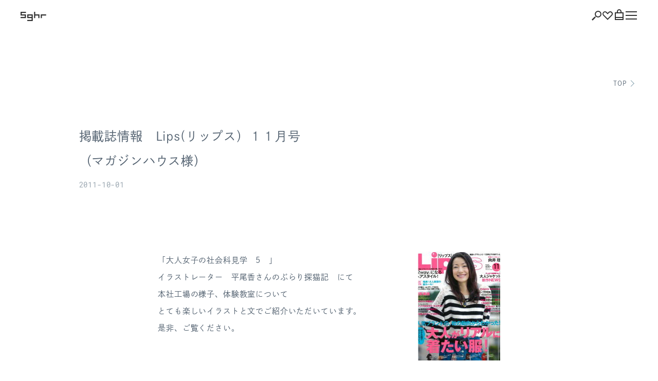

--- FILE ---
content_type: text/html; charset=UTF-8
request_url: https://www.sugahara.com/about/news/2762/
body_size: 13384
content:
<!DOCTYPE html>
<html lang="ja">
<head>
<meta charset="utf-8">
<meta name="viewport" content="width=device-width,initial-scale=1">
<link rel="shortcut icon" type="image/ico" href="https://www.sugahara.com/wp-content/themes/sghr/assets/images/favicon.ico">
<title>掲載誌情報 Lips(リップス）１１月号（マガジンハウス様） | NEWS | Sghr</title>
	<style>img:is([sizes="auto" i], [sizes^="auto," i]) { contain-intrinsic-size: 3000px 1500px }</style>
	
		<!-- All in One SEO 4.7.9.1 - aioseo.com -->
	<meta name="description" content="「大人女子の社会科見学 5 」 イラストレーター 平尾香さんのぶらり探猫記 にて 本社工場の様子、体験教室につ" />
	<meta name="robots" content="max-image-preview:large" />
	<link rel="canonical" href="https://www.sugahara.com/about/news/2762/" />
	<meta name="generator" content="All in One SEO (AIOSEO) 4.7.9.1" />
		<meta property="og:locale" content="ja_JP" />
		<meta property="og:site_name" content="Sghr スガハラ 菅原工芸硝子株式会社" />
		<meta property="og:type" content="article" />
		<meta property="og:title" content="掲載誌情報 Lips(リップス）１１月号（マガジンハウス様） | NEWS | Sghr" />
		<meta property="og:description" content="「大人女子の社会科見学 5 」 イラストレーター 平尾香さんのぶらり探猫記 にて 本社工場の様子、体験教室につ" />
		<meta property="og:url" content="https://www.sugahara.com/about/news/2762/" />
		<meta property="article:published_time" content="2011-10-01T13:14:21+00:00" />
		<meta property="article:modified_time" content="2011-10-01T13:14:21+00:00" />
		<meta name="twitter:card" content="summary_large_image" />
		<meta name="twitter:title" content="掲載誌情報 Lips(リップス）１１月号（マガジンハウス様） | NEWS | Sghr" />
		<meta name="twitter:description" content="「大人女子の社会科見学 5 」 イラストレーター 平尾香さんのぶらり探猫記 にて 本社工場の様子、体験教室につ" />
		<meta name="google" content="nositelinkssearchbox" />
		<script type="application/ld+json" class="aioseo-schema">
			{"@context":"https:\/\/schema.org","@graph":[{"@type":"BreadcrumbList","@id":"https:\/\/www.sugahara.com\/about\/news\/2762\/#breadcrumblist","itemListElement":[{"@type":"ListItem","@id":"https:\/\/www.sugahara.com\/#listItem","position":1,"name":"\u5bb6","item":"https:\/\/www.sugahara.com\/","nextItem":{"@type":"ListItem","@id":"https:\/\/www.sugahara.com\/about\/news\/2762\/#listItem","name":"\u63b2\u8f09\u8a8c\u60c5\u5831\u3000Lips(\u30ea\u30c3\u30d7\u30b9\uff09\uff11\uff11\u6708\u53f7\uff08\u30de\u30ac\u30b8\u30f3\u30cf\u30a6\u30b9\u69d8\uff09"}},{"@type":"ListItem","@id":"https:\/\/www.sugahara.com\/about\/news\/2762\/#listItem","position":2,"name":"\u63b2\u8f09\u8a8c\u60c5\u5831\u3000Lips(\u30ea\u30c3\u30d7\u30b9\uff09\uff11\uff11\u6708\u53f7\uff08\u30de\u30ac\u30b8\u30f3\u30cf\u30a6\u30b9\u69d8\uff09","previousItem":{"@type":"ListItem","@id":"https:\/\/www.sugahara.com\/#listItem","name":"\u5bb6"}}]},{"@type":"Organization","@id":"https:\/\/www.sugahara.com\/#organization","name":"Sghr","url":"https:\/\/www.sugahara.com\/"},{"@type":"WebPage","@id":"https:\/\/www.sugahara.com\/about\/news\/2762\/#webpage","url":"https:\/\/www.sugahara.com\/about\/news\/2762\/","name":"\u63b2\u8f09\u8a8c\u60c5\u5831 Lips(\u30ea\u30c3\u30d7\u30b9\uff09\uff11\uff11\u6708\u53f7\uff08\u30de\u30ac\u30b8\u30f3\u30cf\u30a6\u30b9\u69d8\uff09 | NEWS | Sghr","description":"\u300c\u5927\u4eba\u5973\u5b50\u306e\u793e\u4f1a\u79d1\u898b\u5b66 5 \u300d \u30a4\u30e9\u30b9\u30c8\u30ec\u30fc\u30bf\u30fc \u5e73\u5c3e\u9999\u3055\u3093\u306e\u3076\u3089\u308a\u63a2\u732b\u8a18 \u306b\u3066 \u672c\u793e\u5de5\u5834\u306e\u69d8\u5b50\u3001\u4f53\u9a13\u6559\u5ba4\u306b\u3064","inLanguage":"ja","isPartOf":{"@id":"https:\/\/www.sugahara.com\/#website"},"breadcrumb":{"@id":"https:\/\/www.sugahara.com\/about\/news\/2762\/#breadcrumblist"},"datePublished":"2011-10-01T22:14:21+09:00","dateModified":"2011-10-01T22:14:21+09:00"},{"@type":"WebSite","@id":"https:\/\/www.sugahara.com\/#website","url":"https:\/\/www.sugahara.com\/","name":"Sghr","inLanguage":"ja","publisher":{"@id":"https:\/\/www.sugahara.com\/#organization"}}]}
		</script>
		<!-- All in One SEO -->

<link rel='stylesheet' id='wp-block-library-css' href='https://www.sugahara.com/wp-includes/css/dist/block-library/style.min.css?ver=6.8.3' type='text/css' media='all' />
<style id='classic-theme-styles-inline-css' type='text/css'>
/*! This file is auto-generated */
.wp-block-button__link{color:#fff;background-color:#32373c;border-radius:9999px;box-shadow:none;text-decoration:none;padding:calc(.667em + 2px) calc(1.333em + 2px);font-size:1.125em}.wp-block-file__button{background:#32373c;color:#fff;text-decoration:none}
</style>
<style id='global-styles-inline-css' type='text/css'>
:root{--wp--preset--aspect-ratio--square: 1;--wp--preset--aspect-ratio--4-3: 4/3;--wp--preset--aspect-ratio--3-4: 3/4;--wp--preset--aspect-ratio--3-2: 3/2;--wp--preset--aspect-ratio--2-3: 2/3;--wp--preset--aspect-ratio--16-9: 16/9;--wp--preset--aspect-ratio--9-16: 9/16;--wp--preset--color--black: #000000;--wp--preset--color--cyan-bluish-gray: #abb8c3;--wp--preset--color--white: #ffffff;--wp--preset--color--pale-pink: #f78da7;--wp--preset--color--vivid-red: #cf2e2e;--wp--preset--color--luminous-vivid-orange: #ff6900;--wp--preset--color--luminous-vivid-amber: #fcb900;--wp--preset--color--light-green-cyan: #7bdcb5;--wp--preset--color--vivid-green-cyan: #00d084;--wp--preset--color--pale-cyan-blue: #8ed1fc;--wp--preset--color--vivid-cyan-blue: #0693e3;--wp--preset--color--vivid-purple: #9b51e0;--wp--preset--gradient--vivid-cyan-blue-to-vivid-purple: linear-gradient(135deg,rgba(6,147,227,1) 0%,rgb(155,81,224) 100%);--wp--preset--gradient--light-green-cyan-to-vivid-green-cyan: linear-gradient(135deg,rgb(122,220,180) 0%,rgb(0,208,130) 100%);--wp--preset--gradient--luminous-vivid-amber-to-luminous-vivid-orange: linear-gradient(135deg,rgba(252,185,0,1) 0%,rgba(255,105,0,1) 100%);--wp--preset--gradient--luminous-vivid-orange-to-vivid-red: linear-gradient(135deg,rgba(255,105,0,1) 0%,rgb(207,46,46) 100%);--wp--preset--gradient--very-light-gray-to-cyan-bluish-gray: linear-gradient(135deg,rgb(238,238,238) 0%,rgb(169,184,195) 100%);--wp--preset--gradient--cool-to-warm-spectrum: linear-gradient(135deg,rgb(74,234,220) 0%,rgb(151,120,209) 20%,rgb(207,42,186) 40%,rgb(238,44,130) 60%,rgb(251,105,98) 80%,rgb(254,248,76) 100%);--wp--preset--gradient--blush-light-purple: linear-gradient(135deg,rgb(255,206,236) 0%,rgb(152,150,240) 100%);--wp--preset--gradient--blush-bordeaux: linear-gradient(135deg,rgb(254,205,165) 0%,rgb(254,45,45) 50%,rgb(107,0,62) 100%);--wp--preset--gradient--luminous-dusk: linear-gradient(135deg,rgb(255,203,112) 0%,rgb(199,81,192) 50%,rgb(65,88,208) 100%);--wp--preset--gradient--pale-ocean: linear-gradient(135deg,rgb(255,245,203) 0%,rgb(182,227,212) 50%,rgb(51,167,181) 100%);--wp--preset--gradient--electric-grass: linear-gradient(135deg,rgb(202,248,128) 0%,rgb(113,206,126) 100%);--wp--preset--gradient--midnight: linear-gradient(135deg,rgb(2,3,129) 0%,rgb(40,116,252) 100%);--wp--preset--font-size--small: 13px;--wp--preset--font-size--medium: 20px;--wp--preset--font-size--large: 36px;--wp--preset--font-size--x-large: 42px;--wp--preset--spacing--20: 0.44rem;--wp--preset--spacing--30: 0.67rem;--wp--preset--spacing--40: 1rem;--wp--preset--spacing--50: 1.5rem;--wp--preset--spacing--60: 2.25rem;--wp--preset--spacing--70: 3.38rem;--wp--preset--spacing--80: 5.06rem;--wp--preset--shadow--natural: 6px 6px 9px rgba(0, 0, 0, 0.2);--wp--preset--shadow--deep: 12px 12px 50px rgba(0, 0, 0, 0.4);--wp--preset--shadow--sharp: 6px 6px 0px rgba(0, 0, 0, 0.2);--wp--preset--shadow--outlined: 6px 6px 0px -3px rgba(255, 255, 255, 1), 6px 6px rgba(0, 0, 0, 1);--wp--preset--shadow--crisp: 6px 6px 0px rgba(0, 0, 0, 1);}:where(.is-layout-flex){gap: 0.5em;}:where(.is-layout-grid){gap: 0.5em;}body .is-layout-flex{display: flex;}.is-layout-flex{flex-wrap: wrap;align-items: center;}.is-layout-flex > :is(*, div){margin: 0;}body .is-layout-grid{display: grid;}.is-layout-grid > :is(*, div){margin: 0;}:where(.wp-block-columns.is-layout-flex){gap: 2em;}:where(.wp-block-columns.is-layout-grid){gap: 2em;}:where(.wp-block-post-template.is-layout-flex){gap: 1.25em;}:where(.wp-block-post-template.is-layout-grid){gap: 1.25em;}.has-black-color{color: var(--wp--preset--color--black) !important;}.has-cyan-bluish-gray-color{color: var(--wp--preset--color--cyan-bluish-gray) !important;}.has-white-color{color: var(--wp--preset--color--white) !important;}.has-pale-pink-color{color: var(--wp--preset--color--pale-pink) !important;}.has-vivid-red-color{color: var(--wp--preset--color--vivid-red) !important;}.has-luminous-vivid-orange-color{color: var(--wp--preset--color--luminous-vivid-orange) !important;}.has-luminous-vivid-amber-color{color: var(--wp--preset--color--luminous-vivid-amber) !important;}.has-light-green-cyan-color{color: var(--wp--preset--color--light-green-cyan) !important;}.has-vivid-green-cyan-color{color: var(--wp--preset--color--vivid-green-cyan) !important;}.has-pale-cyan-blue-color{color: var(--wp--preset--color--pale-cyan-blue) !important;}.has-vivid-cyan-blue-color{color: var(--wp--preset--color--vivid-cyan-blue) !important;}.has-vivid-purple-color{color: var(--wp--preset--color--vivid-purple) !important;}.has-black-background-color{background-color: var(--wp--preset--color--black) !important;}.has-cyan-bluish-gray-background-color{background-color: var(--wp--preset--color--cyan-bluish-gray) !important;}.has-white-background-color{background-color: var(--wp--preset--color--white) !important;}.has-pale-pink-background-color{background-color: var(--wp--preset--color--pale-pink) !important;}.has-vivid-red-background-color{background-color: var(--wp--preset--color--vivid-red) !important;}.has-luminous-vivid-orange-background-color{background-color: var(--wp--preset--color--luminous-vivid-orange) !important;}.has-luminous-vivid-amber-background-color{background-color: var(--wp--preset--color--luminous-vivid-amber) !important;}.has-light-green-cyan-background-color{background-color: var(--wp--preset--color--light-green-cyan) !important;}.has-vivid-green-cyan-background-color{background-color: var(--wp--preset--color--vivid-green-cyan) !important;}.has-pale-cyan-blue-background-color{background-color: var(--wp--preset--color--pale-cyan-blue) !important;}.has-vivid-cyan-blue-background-color{background-color: var(--wp--preset--color--vivid-cyan-blue) !important;}.has-vivid-purple-background-color{background-color: var(--wp--preset--color--vivid-purple) !important;}.has-black-border-color{border-color: var(--wp--preset--color--black) !important;}.has-cyan-bluish-gray-border-color{border-color: var(--wp--preset--color--cyan-bluish-gray) !important;}.has-white-border-color{border-color: var(--wp--preset--color--white) !important;}.has-pale-pink-border-color{border-color: var(--wp--preset--color--pale-pink) !important;}.has-vivid-red-border-color{border-color: var(--wp--preset--color--vivid-red) !important;}.has-luminous-vivid-orange-border-color{border-color: var(--wp--preset--color--luminous-vivid-orange) !important;}.has-luminous-vivid-amber-border-color{border-color: var(--wp--preset--color--luminous-vivid-amber) !important;}.has-light-green-cyan-border-color{border-color: var(--wp--preset--color--light-green-cyan) !important;}.has-vivid-green-cyan-border-color{border-color: var(--wp--preset--color--vivid-green-cyan) !important;}.has-pale-cyan-blue-border-color{border-color: var(--wp--preset--color--pale-cyan-blue) !important;}.has-vivid-cyan-blue-border-color{border-color: var(--wp--preset--color--vivid-cyan-blue) !important;}.has-vivid-purple-border-color{border-color: var(--wp--preset--color--vivid-purple) !important;}.has-vivid-cyan-blue-to-vivid-purple-gradient-background{background: var(--wp--preset--gradient--vivid-cyan-blue-to-vivid-purple) !important;}.has-light-green-cyan-to-vivid-green-cyan-gradient-background{background: var(--wp--preset--gradient--light-green-cyan-to-vivid-green-cyan) !important;}.has-luminous-vivid-amber-to-luminous-vivid-orange-gradient-background{background: var(--wp--preset--gradient--luminous-vivid-amber-to-luminous-vivid-orange) !important;}.has-luminous-vivid-orange-to-vivid-red-gradient-background{background: var(--wp--preset--gradient--luminous-vivid-orange-to-vivid-red) !important;}.has-very-light-gray-to-cyan-bluish-gray-gradient-background{background: var(--wp--preset--gradient--very-light-gray-to-cyan-bluish-gray) !important;}.has-cool-to-warm-spectrum-gradient-background{background: var(--wp--preset--gradient--cool-to-warm-spectrum) !important;}.has-blush-light-purple-gradient-background{background: var(--wp--preset--gradient--blush-light-purple) !important;}.has-blush-bordeaux-gradient-background{background: var(--wp--preset--gradient--blush-bordeaux) !important;}.has-luminous-dusk-gradient-background{background: var(--wp--preset--gradient--luminous-dusk) !important;}.has-pale-ocean-gradient-background{background: var(--wp--preset--gradient--pale-ocean) !important;}.has-electric-grass-gradient-background{background: var(--wp--preset--gradient--electric-grass) !important;}.has-midnight-gradient-background{background: var(--wp--preset--gradient--midnight) !important;}.has-small-font-size{font-size: var(--wp--preset--font-size--small) !important;}.has-medium-font-size{font-size: var(--wp--preset--font-size--medium) !important;}.has-large-font-size{font-size: var(--wp--preset--font-size--large) !important;}.has-x-large-font-size{font-size: var(--wp--preset--font-size--x-large) !important;}
:where(.wp-block-post-template.is-layout-flex){gap: 1.25em;}:where(.wp-block-post-template.is-layout-grid){gap: 1.25em;}
:where(.wp-block-columns.is-layout-flex){gap: 2em;}:where(.wp-block-columns.is-layout-grid){gap: 2em;}
:root :where(.wp-block-pullquote){font-size: 1.5em;line-height: 1.6;}
</style>
<link rel='stylesheet' id='contact-form-7-css' href='https://www.sugahara.com/wp-content/plugins/contact-form-7/includes/css/styles.css?ver=6.0.4' type='text/css' media='all' />
<link rel='stylesheet' id='main-css' href='https://www.sugahara.com/wp-content/themes/sghr/assets/css/style.css?ver=3.2.0' type='text/css' media='' />
<script type="text/javascript" src="https://www.sugahara.com/wp-content/themes/sghr/assets/js/script.js?ver=3.2.0" id="script-name-js"></script>








<!-- Google tag (gtag.js) -->
<script async src="https://www.googletagmanager.com/gtag/js?id=G-LC6J9XLZDY"></script>
<script>
  window.dataLayer = window.dataLayer || [];
  function gtag(){dataLayer.push(arguments);}
  gtag('js', new Date());

  gtag('config', 'G-LC6J9XLZDY');
</script>
<script>
  (function(d) {
    var config = {
      kitId: 'zlo1gwp',
      scriptTimeout: 3000,
      async: true
    },
    h=d.documentElement,t=setTimeout(function(){h.className=h.className.replace(/\bwf-loading\b/g,"")+" wf-inactive";},config.scriptTimeout),tk=d.createElement("script"),f=false,s=d.getElementsByTagName("script")[0],a;h.className+=" wf-loading";tk.src='https://use.typekit.net/'+config.kitId+'.js';tk.async=true;tk.onload=tk.onreadystatechange=function(){a=this.readyState;if(f||a&&a!="complete"&&a!="loaded")return;f=true;clearTimeout(t);try{Typekit.load(config)}catch(e){}};s.parentNode.insertBefore(tk,s)
  })(document);
</script>
</head>
<body class="c-fadeout">
<div class="l-wrapper">
  <header class="l-header" id="l-header">
    <h1 class="l-header__logo"><a href="https://www.sugahara.com/"><svg viewBox="0 0 70 25" xmlns="http://www.w3.org/2000/svg"><g class="fill"><path d="m14.31 0a.48.48 0 0 1 .48.48v2.13a.48.48 0 0 1 -.48.47h-10.75a.49.49 0 0 0 -.48.48v3a.49.49 0 0 0 .48.44h10.75a.48.48 0 0 1 .48.48v9.15a.48.48 0 0 1 -.48.47h-13.83a.47.47 0 0 1 -.48-.45v-2.13a.48.48 0 0 1 .48-.52h10.75a.47.47 0 0 0 .47-.48v-3a.48.48 0 0 0 -.47-.48h-10.75a.47.47 0 0 1 -.48-.41v-9.15a.47.47 0 0 1 .48-.48z"/><path d="m18.82 7a.47.47 0 0 0 -.47.48v9.15a.47.47 0 0 0 .47.47h10.75a.48.48 0 0 1 .48.48v3.84a.48.48 0 0 1 -.48.48h-10.75a.47.47 0 0 0 -.47.47v2.13a.48.48 0 0 0 .47.48h13.84a.48.48 0 0 0 .47-.48v-17a.47.47 0 0 0 -.47-.5zm11.23 6.54a.47.47 0 0 1 -.48.48h-7.66a.48.48 0 0 1 -.48-.48v-3a.49.49 0 0 1 .48-.48h7.66a.48.48 0 0 1 .48.48z"/><path d="m39.3 0a.48.48 0 0 1 .48.48v6.06a.48.48 0 0 0 .48.48h10.74a.47.47 0 0 1 .48.48v9.15a.47.47 0 0 1 -.48.47h-2.12a.47.47 0 0 1 -.48-.47v-6.07a.49.49 0 0 0 -.48-.48h-7.66a.48.48 0 0 0 -.48.48v6.07a.48.48 0 0 1 -.48.47h-2.13a.47.47 0 0 1 -.47-.47v-16.17a.47.47 0 0 1 .47-.48z"/><path d="m69.35 7a.47.47 0 0 1 .48.48v2.15a.47.47 0 0 1 -.48.47h-10.75a.48.48 0 0 0 -.47.48v6.07a.48.48 0 0 1 -.48.47h-2.13a.48.48 0 0 1 -.48-.47v-9.15a.48.48 0 0 1 .48-.5z"/></g><path d="m0 0h70v25h-70z" fill="none"/></svg></a></h1>

    <div class="l-header__nav">
      <ul class="l-header__navItems">
        <li class="l-header__search"><button id="l-header__search" aria-label="検索">
          <svg height="19" viewBox="0 0 19 19" width="19" xmlns="http://www.w3.org/2000/svg"><g class="fill"><path d="m8 12-.647 2.415-1.768-1.768z" transform="translate(0 -1)"/><path d="m0 0h7.898v2.5h-7.898z" transform="matrix(.70710678 -.70710678 .70710678 .70710678 0 17.232)"/><path d="m12.5 3a4.5 4.5 0 1 1 -4.5 4.5 4.505 4.505 0 0 1 4.5-4.5m0-2a6.5 6.5 0 1 0 6.5 6.5 6.5 6.5 0 0 0 -6.5-6.5" transform="translate(0 -1)"/></g></svg>
        </button></li>

        <li>
          <a href="javascript:ssl_favorite();" aria-label="お気に入り">
            <svg height="16.886" viewBox="0 0 20 16.886" width="20" xmlns="http://www.w3.org/2000/svg"><path d="m91.131 4.487a2.882 2.882 0 0 1 2.038 4.921l-1.688 1.688-5.481 5.481-5.482-5.477-1.687-1.693a2.882 2.882 0 1 1 4.076-4.076l1.688 1.688 1.4 1.4 1.405-1.4 1.688-1.688a2.864 2.864 0 0 1 2.038-.844m0-1.987a4.853 4.853 0 0 0 -3.443 1.426l-1.683 1.688-1.688-1.688a4.869 4.869 0 0 0 -6.885 6.885l1.687 1.689 6.886 6.886 6.886-6.886 1.688-1.689a4.869 4.869 0 0 0 -3.443-8.311" class="fill" transform="translate(-76 -2.5)"/></svg>
          </a>
        </li>

        <li class="l-header__shopping"><button id="l-header__shopping" aria-label="ショッピング">
          <svg height="21" viewBox="0 0 17 21" width="17" xmlns="http://www.w3.org/2000/svg"><g class="fill"><path d="m129 6.466h-2v-1.966a2.5 2.5 0 0 0 -5 0v1.966h-2v-1.966a4.5 4.5 0 0 1 9 0z" transform="translate(-116)"/><path d="m131 19h-13v-11h13zm2-13h-17v15h17z" transform="translate(-116)"/><path d="m0 15h17v2h-17z"/></g></svg>
        </button></li>

        <li class="l-header__barger"><button id="l-header__barger" aria-label="Menu"><span></span></button></li>
      </ul>
    </div>

    <div class="l-search" id="l-search">
      <div class="l-search__inner">
        <div class="l-search__content">
          <div class="l-search__form">
            <input class="l-search__input" type="search" placeholder="製品検索キーワード">
            <a href="#makeshop-common-search-url" class="l-search__btn menu-search-btn search-url">
              <svg width="21" height="21" viewBox="0 0 21 21" xmlns="http://www.w3.org/2000/svg"><g class="fill"><path d="m11 11 .65 2.41 1.76-1.76z"/><path d="m14.07 11.37h2.5v7.9h-2.5z" transform="matrix(.70710678 -.70710678 .70710678 .70710678 -6.35 15.32)"/><path d="m6.5 2a4.5 4.5 0 1 1 -4.5 4.5 4.51 4.51 0 0 1 4.5-4.5m0-2a6.5 6.5 0 1 0 6.5 6.5 6.5 6.5 0 0 0 -6.5-6.5z"/></g></svg>
            </a>
          </div>
          <ul class="l-search__list">
            <li><a href="https://shop.sugahara.com/glass/g1">グラス・カップ</a></li>
            <li><a href="https://shop.sugahara.com/glass/g2">脚付きグラス</a></li>
            <li><a href="https://shop.sugahara.com/plate/p1">プレート</a></li>
            <li><a href="https://shop.sugahara.com/plate/p1">ボウル</a></li>
            <li><a href="https://shop.sugahara.com/vase/v1">花器</a></li>
            <li><a href="https://shop.sugahara.com/type/t1">箸置き</a></li>
            <li><a href="https://shop.sugahara.com/type/t2">リングスタンド</a></li>
            <li><a href="https://shop.sugahara.com/glass/g1/g1_2">コーヒー</a></li>
            <li><a href="https://shop.sugahara.com/glass/g1/g1_3">紅茶</a></li>
            <li><a href="https://shop.sugahara.com/use/u4">ビール</a></li>
            <li><a href="https://shop.sugahara.com/use/u1">ワイン・シャンパン</a></li>
            <li><a href="https://shop.sugahara.com/use/u2">日本酒</a></li>
            <li><a href="https://shop.sugahara.com/glass/g1/g1_7">ロックグラス</a></li>
            <li><a href="https://shop.sugahara.com/type/t3">カクテルグラス</a></li>
            <li><a href="https://shop.sugahara.com/use/u3">ホットドリンク</a></li>
            <li><a href="https://shop.sugahara.com/shape/sh1">角形プレート</a></li>
            <li><a href="https://shop.sugahara.com/shape/sh2">丸形プレート</a></li>
            <li><a href="https://shop.sugahara.com/shape/sh3">楕円・変形プレート</a></li>
            <li><a href="https://shop.sugahara.com/collection/fujiyamaglass">富士山グラス</a></li>
            <li><a href="https://shop.sugahara.com/collection/nijiirofurin">虹色風鈴</a></li>
            <li><a href="https://shop.sugahara.com/collection/duo">デュオ</a></li>
            <li><a href="https://shop.sugahara.com/collection/nightcarafe">ナイトカラフェ</a></li>
            <li><a href="https://shop.sugahara.com/collection/spola">スポーラ</a></li>
            <li><a href="https://shop.sugahara.com/designer/d1">ミナ ペルホネン</a></li>
            <li><a href="https://shop.sugahara.com/designer/d2">小泉誠</a></li>
            <li><a href="https://shop.sugahara.com/giftset/gs2">ペアグラス</a></li>
            <li><a href="https://shop.sugahara.com/pattern/pa1">花柄</a></li>
            <li><a href="https://shop.sugahara.com/pattern/pa2">泡</a></li>
            <li><a href="https://shop.sugahara.com/color_1/c1">黒いガラス</a></li>
            <li><a href="https://shop.sugahara.com/color_1/c2">青いガラス</a></li>
            <li><a href="https://shop.sugahara.com/color_1/c3">赤色系のガラス</a></li>
        </ul>
          </ul>
          <div class="c-viewAll" id="l-search__close"><a href="#">閉じる</a></div>
        </div>
      </div>
    </div>

    <div class="l-shopping" id="l-shopping">
      <div class="l-shopping__content">
        <div class="l-shopping__bag">
          <a href="https://shop.sugahara.com/view/cart">
            <svg height="41.75" viewBox="0 0 34 41.75" width="34" xmlns="http://www.w3.org/2000/svg"><g fill="none"><path d="m19 11.932v-3.932a7 7 0 0 0 -14 0v3.932" class="stroke" stroke-miterlimit="10" stroke-width="3.5" transform="translate(5 .75)"/><g transform="translate(0 5.75)"><path d="m34 6h-34v30h34z"/><path class="fill" d="m3.5 9.5v23h27v-23zm-3.5-3.5h34v30h-34z" /></g><path d="m0 31.75h34" class="stroke" stroke-miterlimit="10" stroke-width="3.5"/></g></svg>
            <span>ショッピング<br>バッグを見る</span>
          </a>
        </div>

        <ul>
          <li><a href="https://shop.sugahara.com/view/member/order-history"">注文履歴</a></li>
          <li><a href="javascript:ssl_idinfo()">会員登録情報</a></li>
          <li><a href="javascript:ssl_point();">ポイント</a></li>
          <li><a href="javascript:ssl_favorite();">お気に入り</a></li>
          <li><a href="https://shop.sugahara.com/shop/logout.html">ログアウト</a></li>
        </ul>
      </div>
    </div>

    <div class="l-burger" id="l-burger">
      <div class="l-burger__content">

        <div class="l-block">
          <ul class="l-burgerNav">
            <li>
              <a href="https://shop.sugahara.com/" class="c-font01">ONLINE SHOP</a>
            </li>
            <li class="-bg-color" id="l-burgerNav__lineup">
              <a href="/products/" class="-is-pc">製品一覧</a>
              <button id="l-burgerNav__lineupBtn" class="l-burgerNav__lineupBtn -is-sp">製品一覧</button>
            </li>
            <li>
              <a href="/collection/" class="c-font01">COLLECTION</a>
            </li>
            <li>
              <a href="/style/" class="c-font01">STYLE</a>
            </li>
            <li>
              <a href="/magazine/" class="c-font01">MAGAZINE</a>
            </li>
            <li>
              <a href="/info/">お知らせ</a>
            </li>
          </ul>

          <ul class="l-burgerBnr">
            <li>
              <a href="https://www.sghrarchive.com/" target="_blank">
                <img src="https://www.sugahara.com/wp-content/themes/sghr/assets/images/burger_bnr_archive.jpg" width="350" height="150" alt="">
                <div class="c-font01">Sghr ARCHIVE</div>
                <p>数量限定の希少な休止品を紹介する、オンラインショップを公開しています。</p>
              </a>
            </li>
          </ul>

          <div class="l-burgerSitemap">
            <div class="l-burgerSitemap__inner">
              <div class="l-burgerSitemap__heading">ABOUT US</div>
              <dl class="l-burgerSitemap__01">
                <dt class="l-burgerSitemap__open">菅原工芸硝子について</dt>
                <dd>
                  <ul>
                    <li><a href="/story/">Sghr のものづくり</a></li>
                    <li><a href="/story/skill/">技術と開発力</a></li>
                    <li><a href="/story/factory/">工房</a></li>
                    <li><a href="/story/experience/">ガラス制作体験</a></li>
                    <li><a href="/story/online/">Online 工房見学</a></li>
                  </ul>
                </dd>
              </dl>

              <dl class="l-burgerSitemap__02">
                <dt class="l-burgerSitemap__open"><span>私たちの</span>取り組み</dt>
                <dd>
                  <ul>
                    <li><a href="https://shop.sugahara.com/collection/recycle">Sghr RECYCLE</a></li>
                    <li><a href="https://shop.sugahara.com/collection/rework">Sghr REWORK</a></li>
                    <li><a href="https://shop.sugahara.com/collection/imperfect">Sghr IMPERFECT</a></li>
                    <li><a href="https://www.sghrarchive.com/" target="_blank">Sghr ARCHIVE</a></li>
                    <li><a href="/materials/">Sghr MATERIALS</a></li>
                  </ul>
                </dd>
              </dl>

              <dl class="l-burgerSitemap__03">
                <dt class="l-burgerSitemap__open">会社情報</dt>
                <dd>
                  <ul>
                    <li><a href="/about/">会社概要</a></li>
                    <li><a href="/about/shop/">直営店・カフェ</a></li>
                    <li><a href="/about/business/">事業者さまへ</a></li>
                    <li><a href="/about/recruit/">採用</a></li>
                  </ul>
                </dd>
              </dl>

              <dl class="l-burgerSitemap__04">
                <dt class="l-burgerSitemap__open">店舗情報</dt>
                <dd>
                  <dl>
                    <dt>直営店</dt>
                    <dd>
                      <ul>
                        <li><a href="/about/shop/#p-companyShop__link01">Sghr スガハラショップ 青山</a></li>
                        <li><a href="/about/shop/#p-companyShop__link02">Sghr スガハラショップ 淀屋橋</a></li>
                        <li><a href="/about/shop/#p-companyShop__link04">Sghr スガハラファクトリーショップ</a></li>
                        <li><a href="/about/shop/#p-companyShop__link05">Sghr スガハラショップ 福岡</a></li>
                        <li><a href="/about/shop/#p-companyShop__link06">Sghr スガハラショップ 阪急うめだ本店</a></li>
                        <li><a href="/about/shop/#p-companyShop__link07">Sghr スガハラショップ 松屋銀座</a></li>
                      </ul>
                    </dd>

                    <dt>カフェ</dt>
                    <dd>
                      <ul>
                        <li><a href="/about/shop/#p-companyShop__link09">Sghr café Kujukuri</a></li>
                      </ul>
                    </dd>

                    <dt>イベントスペース</dt>
                    <dd>
                      <ul>
                        <li><a href="/about/shop/#p-companyShop__link10">Feel Sghr</a></li>
                      </ul>
                    </dd>
                  </dl>
                </dd>
              </dl>

              <div class="l-burgerSitemap__heading">SERVICE</div>
              <dl class="l-burgerSitemap__05">
                <dt class="l-burgerSitemap__open">お買いものについて</dt>
                <dd>
                  <ul>
                    <li><a href="/guide/">ショッピングガイド</a></li>
                    <li><a href="/sizeguide/">サイズガイド</a></li>
                    <li><a href="/gift/">ギフトラッピング</a></li>
                    <li><a href="/sandblast/">刻印サービス</a></li>
                  </ul>
                </dd>
              </dl>

              <dl class="l-burgerSitemap__06">
                <dt class="l-burgerSitemap__open">特典付きメンバーシップ</dt>
                <dd>
                  <ul>
                    <li><a href="/membership/">Club Sghr<em>通常会員</em></a></li>
                    <li><a href="/membership/#p-pageMembership__link02">CLUB SGHR PLUS+<em>特別会員</em></a></li>
                    <li><a href="/membership/#p-pageMembership__link03">Bridal Club<em>結婚をご予定の方</em></a></li>
                  </ul>
                </dd>
              </dl>

              <dl class="l-burgerSitemap__07">
                <dt class="l-burgerSitemap__open">サポート</dt>
                <dd>
                  <ul>
                    <li><a href="/faq/">よくある質問</a></li>
                    <li><a href="/maintenance/">ながく使う</a></li>
                    <li><a href="/glass/">ガラスの性質</a></li>
                    <li><a href="/contact/">お問い合わせ</a></li>
                    <li><a href="/contact/business/">お問い合わせ<span>（事業者さま）</span></a></li>
                  </ul>
                </dd>
              </dl>
            </div>
          </div>
        </div>

        <div class="l-burger__footer" id="l-burger__footer"></div>
      </div>

      <div id="l-lineup">
        <div class="l-megaMenu l-megaMenu--lineup l-lineup">
          <div class="l-block" id="l-lineup__lineup">
            <div class="c-itemList c-lineup">
              <div class="c-item -col-6 -col-lg-3 -col-sm-2 c-lineup__item">
                <div class="c-lineup__category">
                  <a href="https://shop.sugahara.com/glass">
                    <div class="c-lineup__name c-font01">Glass</div>
                    <div class="c-lineup__pic">
                      <span>
                        <svg width="42" height="64" viewBox="0 0 43 65" xmlns="http://www.w3.org/2000/svg"><g fill="none" stroke="" stroke-linejoin="round"><ellipse cx="21.5" cy="10" rx="21" ry="9.5"/><ellipse cx="21.5" cy="58" rx="14" ry="6.5"/><path d="m7.5 57.5-7-48"/><path d="m42.5 10-7 48"/></g></svg>
                      </span>
                    </div>
                  </a>
                </div>
                <ul class="c-lineup__subCategories">
                  <li><a href="https://shop.sugahara.com/glass/g1">グラス・カップ</a></li>
                  <li><a href="https://shop.sugahara.com/glass/g2">脚付きグラス</a></li>
                  <li><a href="https://shop.sugahara.com/glass/g3">その他</a></li>
                </ul>
              </div>

              <div class="c-item -col-6 -col-lg-3 -col-sm-2 c-lineup__item">
                <div class="c-lineup__category">
                  <a href="https://shop.sugahara.com/plate">
                    <div class="c-lineup__name c-font01">Plate / Bowl</div>
                    <div class="c-lineup__pic">
                      <span>
                        <svg width="80" height="80" viewBox="0 0 81 81" xmlns="http://www.w3.org/2000/svg"><g fill="none" stroke="" stroke-linejoin="round"><circle cx="40.5" cy="40.5" r="40"/><circle cx="40.5" cy="40.5" r="27"/></g></svg>
                      </span>
                    </div>
                  </a>
                </div>
                <ul class="c-lineup__subCategories">
                  <li><a href="https://shop.sugahara.com/plate/p1">プレート</a></li>
                  <li><a href="https://shop.sugahara.com/plate/p2">ボウル</a></li>
                  <li><a href="https://shop.sugahara.com/plate/p3">蓋物</a></li>
                  <li><a href="https://shop.sugahara.com/plate/p4">デザートグラス・フードカバー</a></li>
                  <li><a href="https://shop.sugahara.com/plate/p5">カトラリー・箸置き</a></li>
                  <li><a href="https://shop.sugahara.com/plate/p6">その他</a></li>
                </ul>
              </div>

              <div class="c-item -col-6 -col-lg-3 -col-sm-2 c-lineup__item">
                <div class="c-lineup__category">
                  <a href="https://shop.sugahara.com/vase">
                    <div class="c-lineup__name c-font01">Flower Vase</div>
                    <div class="c-lineup__pic">
                      <span>
                        <svg width="32" height="80" viewBox="0 0 33 81" xmlns="http://www.w3.org/2000/svg"><g fill="none" stroke="" stroke-linejoin="round"><ellipse cx="16.5" cy="6.5" rx="12" ry="6"/><ellipse cx="16.5" cy="72.5" rx="16" ry="8"/><path d="m4.5 6.5-4 66"/><path d="m32.5 72.5-4-66"/></g></svg>
                      </span>
                    </div>
                  </a>
                </div>
                <ul class="c-lineup__subCategories">
                  <li><a href="https://shop.sugahara.com/vase/v1">花器</a></li>
                  <li><a href="https://shop.sugahara.com/vase/v2">一輪挿し</a></li>
                </ul>
              </div>

              <div class="c-item -col-6 -col-lg-3 -col-sm-2 c-lineup__item">
                <div class="c-lineup__category">
                  <a href="https://shop.sugahara.com/interior">
                    <div class="c-lineup__name c-font01">Interior Item</div>
                    <div class="c-lineup__pic">
                      <span>
                        <svg width="45" height="57.5" viewBox="0 0 46 58.5" xmlns="http://www.w3.org/2000/svg"><path d="m.5 23 22.5-22.5 22.5 22.5v35h-45z" fill="none" stroke="" stroke-linejoin="round"/></svg>
                      </span>
                    </div>
                  </a>
                </div>
                <ul class="c-lineup__subCategories">
                  <li><a href="https://shop.sugahara.com/interior/i1">小物入れ・トレイ</a></li>
                  <li><a href="https://shop.sugahara.com/interior/i2">時計</a></li>
                  <li><a href="https://shop.sugahara.com/interior/i5">ライト</a></li>
                  <li><a href="https://shop.sugahara.com/interior/i3">バスグッズ</a></li>
                  <li><a href="https://shop.sugahara.com/interior/i4">その他</a></li>
                </ul>
              </div>


              <div class="c-item -col-6 -col-lg-3 -col-sm-2 c-lineup__item">
                <div class="c-lineup__category">
                  <a href="https://shop.sugahara.com/accessory">
                    <div class="c-lineup__name c-font01">Accessory</div>
                    <div class="c-lineup__pic">
                      <span>
                      <svg height="52" viewBox="0 0 52 52" width="52" xmlns="http://www.w3.org/2000/svg"><g fill="none" stroke="" stroke-linejoin="round"><path d="m26 0v52"/><path d="m0 26h52"/><path d="m7.615 7.615 36.77 36.77"/><path d="m7.615 44.385 36.77-36.77"/></g></svg>
                      </span>
                    </div>
                  </a>
                </div>
                <ul class="c-lineup__subCategories">
                <li><a href="https://shop.sugahara.com/accessory/a1">ネックレス</a></li>
                  <li><a href="https://shop.sugahara.com/accessory/a2">ピアス・イヤリング</a></li>
                  <li><a href="https://shop.sugahara.com/accessory/a3">その他</a></li>
                </ul>
              </div>

              <div class="c-item -col-6 -col-lg-3 -col-sm-2 c-lineup__item">
                <div class="c-lineup__category">
                  <a href="https://shop.sugahara.com/others">
                    <div class="c-lineup__name c-font01">Others</div>
                    <div class="c-lineup__pic">
                      <span>
                        <svg width="42" height="42" xmlns="http://www.w3.org/2000/svg" viewBox="0 0 42 42"><g><line class="cls-1" x1="0" y1="42" x2="42" y2="0"/></g></svg>
                      </span>
                    </div>
                  </a>
                </div>
                <ul class="c-lineup__subCategories">
                  <li><a href="https://shop.sugahara.com/others/o1">グラス拭きクロス・ブラシ</a></li>
                  <li><a href="https://shop.sugahara.com/others/o2">その他</a></li>
                </ul>
              </div>
            </div>

            <div class="p-topLineup__links -is-sp">
              <ul>
                <li><a href="https://shop.sugahara.com/special/s1">限定品</a></li>
                <li><a href="https://shop.sugahara.com/special/s2">最新コレクション</a></li>
                <li><a href="https://shop.sugahara.com/special/s3">ギフトセット</a></li>
                <li><a href="https://shop.sugahara.com/special/s4">刻印セット</a></li>
                <li><a href="https://www.sugahara.com/bridal/">ブライダルギフト</a></li>
              </ul>
            </div>

            <div class="l-lineup__viewAlls">
              <div class="c-viewAll"><a href="https://www.sugahara.com/products/">すべての製品を見る</a></div>
              <div class="c-viewAll -is-collection"><a href="https://www.sugahara.com/collection/">すべてのコレクションを見る</a></div>
            </div>
          </div>
        </div>
      </div>
    </div>
  </header><div class="l-contents p-news">
  <div class="c-bread -is-pageTop">
    <ul>
      <li><a href="/">TOP</a></li>
      <li class="-is-min-sm"><a href="/info/">NEWS</a></li>
    </ul>
  </div>

      <section class="l-section -has-bb">
    <div class="l-block">
      <div class="p-news__header c-column -col23-9 -offset-2">
        <div class="p-news__label"></div>
        <h1 class="p-news__heading">掲載誌情報　Lips(リップス）１１月号（マガジンハウス様）</h1>
        <div class="p-news__date c-font02">2011-10-01</div>
      </div>

      <div class="p-news__body">
            <div class="p-news__mtExport">
<div class="p-news__mtExportBody">
<p>
「大人女子の社会科見学　5　」<br />
イラストレーター　平尾香さんのぶらり探猫記　にて<br />
本社工場の様子、体験教室について<br />
とても楽しいイラストと文でご紹介いただいています。<br />
是非、ご覧ください。</p>
</div>
<div class="p-news__mtExportImg">
<p><img decoding="async" src="/news-old/images/Lips201111-1.jpg"></p>
</div>
</div>
            </div>

      <div class="p-news__btns c-column -col23-19">
        <div class="c-viewAll">
          <a href="/about/news/">過去のお知らせ 一覧へ戻る</a>
        </div>
      </div>
    </div>
  </section>
  </div>

<div class="l-footer__banners l-footer__links">
  <div class="l-block">
    <ul class="c-itemList">
      <li class="c-item -col-6 -col-md-3 -col-sm-2">
        <a href="/story/">
          <div class="c-item__pic"><img src="/wp-content/themes/sghr/assets/images/footer_link_story.png" alt="STORY"></div>
        </a>
        <p>わたしたちのものづくりについて</p>
      </li>
      <li class="c-item -col-6 -col-md-3 -col-sm-2">
        <a href="/magazine/">
          <div class="c-item__pic"><img src="/wp-content/themes/sghr/assets/images/footer_link_mz.png" alt="MAGAZINE"></div>
        </a>
        <p>日々の暮らし。のよみもの</p>
      </li>
      <li class="c-item -col-6 -col-md-3 -col-sm-2">
        <a href="/style/">
          <div class="c-item__pic"><img src="/wp-content/themes/sghr/assets/images/footer_link_style.png" alt="STYLE"></div>
        </a>
        <p>あなたのライフスタイルに溶け込む、製品のご提案</p>
      </li>
      <li class="c-item -col-6 -col-md-3 -col-sm-2">
        <a href="/about/">
          <div class="c-item__pic"><img src="/wp-content/themes/sghr/assets/images/footer_link_sghr.png" alt="Sghr"></div>
        </a>
        <p>菅原工芸硝子株式会社について</p>
      </li>
      <li class="c-item -col-6 -col-md-3 -col-sm-2">
        <a href="/products/">
          <div class="c-item__pic"><img src="/wp-content/themes/sghr/assets/images/footer_link_product.png" alt="製品一覧"></div>
        </a>
        <p>様々な用途に適した製品をご用意しています</p>
      </li>
      <li class="c-item -col-6 -col-md-3 -col-sm-2">
        <a href="/collection/">
          <div class="c-item__pic"><img src="/wp-content/themes/sghr/assets/images/footer_link_collection.png" alt="コレクション"></div>
        </a>
        <p>300種を超える Sghr のデザインコレクション</p>
      </li>
    </ul>
  </div>
</div><!-- <div class="c-archiveBnr  -sm-hidden">
  <a href="https://www.sghrarchive.com/" target="_blank">
    <picture>
      <source media="(max-width:576px)" srcset="https://www.sugahara.com/wp-content/themes/sghr/assets/images/bnr_archive_sp.png" sizes="100vw" width="374" height="55">
      <img src="https://www.sugahara.com/wp-content/themes/sghr/assets/images/bnr_archive.png" alt="Sghr ARCHIVE" width="475" height="90">
    </picture>
  </a>
</div> -->

<footer class="l-footer">
  <div class="l-footer__bread c-bread">
  <div class="l-block">
    <ul>
      <li><a href="https://www.sugahara.com/">TOP</a></li>
      <li><a href="/info/">NEWS</a></li><li><a href="https://www.sugahara.com/about/news/2762/">掲載誌情報　LIPS(リップス）１１月号（マガジンハウス様）</a></li>    </ul>
  </div>
</div>

  
  <div class="l-footer__services">
    <div class="l-block">
      <div class="l-footer__service">
        <div class="l-footer__serviceTitle"><i><img src="https://www.sugahara.com/wp-content/themes/sghr/assets/images/icon_info.svg" width="21" height="21" alt=""></i>お問い合わせ</div>
        <div class="l-footer__serviceBody">
          <p>オンラインショップのご注文や、製品に関するお問い合わせは、こちらのページからご利用いただけます。</p>
          <div class="l-footer__serviceBtns"><a href="/contact/" class="l-footer__contactBtn">お問い合わせページへ</a></div>
        </div>

        <div class="l-footer__serviceTitle"><i><img src="https://www.sugahara.com/wp-content/themes/sghr/assets/images/icon_mail.svg" width="24" height="20" alt=""></i>メールマガジン登録</div>
        <div class="l-footer__serviceBody">
          <p>メールマガジンにぜひご登録ください。<br>季節ごとのイベントや新着情報などを発信しています。</p>
          <div class="l-footer__serviceBtns"><a href="https://shop.sugahara.com/ssl/popup_mailmagazine.html?db=sghr" class="l-footer__contactBtn">メールマガジン登録へ</a></div>
        </div>

        <div class="l-footer__serviceTitle"><i><img src="https://www.sugahara.com/wp-content/themes/sghr/assets/images/icon_s.svg" width="19" height="19" alt=""></i><span class="c-font01">Sghr</span> 公式スマートフォンアプリ</div>
        <div class="l-footer__serviceBody">
          <p>公式スマートフォンアプリをご利用いただくことで、季節ごとのイベントや新着情報を最も早くお受け取りいただけます。</p>
          <div class="l-footer__serviceBtns"><a href="https://yappli.plus/sghr_hp" class="l-footer__contactBtn" target="_blank">アプリストアへ</a></div>
        </div>
      </div>
    </div>
  </div>

  <div class="l-footer__navs">
    <div class="l-block">
      <div class="l-footer__nav">
        <div class="l-footer__navList">
          <ul>
            <li><a href="/">TOP</a></li>
            <li><a href="https://shop.sugahara.com">ONLINE SHOP</a></li>
            <li><a href="/magazine/">MAGAZINE</a></li>
            <li><a href="/style/">STYLE</a></li>
            <li><a href="/info/">お知らせ</a></li>
          </ul>
          <ul>
            <li><a href="/story/"><span class="c-font01">Sghr</span> のものづくり</a></li>
            <li><a href="/story/">わたしたちについて</a></li>
            <li><a href="/story/skill/"><span class="c-font01">Sghr</span> の技術と開発力</a></li>
            <li><a href="/story/factory/">工房</a></li>
            <li><a href="/story/experience/">ガラス制作体験</a></li>
            <li><a href="/story/online/"><span class="c-font01">Online</span> 工房見学</a></li>
          </ul>
          <ul>
            <li><a href="/about/">会社概要</a></li>
            <li><a href="/about/shop/">直営店・カフェ</a></li>
            <li><a href="/about/business/">事業者さまへ</a></li>
            <li><a href="/about/recruit/">採用</a></li>
            <li><a href="/membership/"><span class="c-font01">Club Sghr </span>について</a></li>
            <li><a href="/contact/">お問い合わせ</a></li>
          </ul>
        </div>
        <div class="l-footer__navList">
          <ul>
            <li><a href="/products/">製品一覧</a></li>
            <li><a href="/collection/">すべてのコレクション</a></li>
            <li><a href="https://shop.sugahara.com/special/s1">限定品</a></li>
            <li><a href="/bridal/">ブライダルギフト</a></li>
            <li><a href="/gift/">ギフトラッピング</a></li>
            <li><a href="/sandblast/">刻印サービス</a></li>
          </ul>
          <ul>
            <li><a href="javascript:ssl_login('mypage');">マイページ</a></li>
            <li><a href="/guide/">ショッピングガイド</a></li>
            <li><a href="/faq/">よくある質問</a></li>
            <li><a href="/maintenance/">ながく使う</a></li>
            <li><a href="/glass/">ガラスの性質</a></li>
            <li><a href="/sizeguide/">サイズガイド</a></li>
            <li><a href="https://shop.sugahara.com/view/contract">特定商取引法に関する表記</a></li>
            <li><a href="/privacy/">プライバシーポリシー</a></li>
            <li><a href="/term/">利用規約</a></li>
          </ul>

          <div class="l-footer__logo"><a href="/"><img src="https://www.sugahara.com/wp-content/themes/sghr/assets/images/logo.svg" width="50" height="18" alt="Sghr スガハラ"></a></div>
        </div>
      </div>
    </div>
  </div>

  <div class="l-footer__bottom" id="l-footer__bottom">
    <ul>
      <li><a href="https://www.instagram.com/sghr_sugahara/" target="_blank" class="-is-instagram"><svg width="19" height="19" viewBox="0 0 20 20" xmlns="http://www.w3.org/2000/svg"><g class="fill"><path d="m10 1.8c2.67 0 3 0 4 .06a5.61 5.61 0 0 1 1.86.34 3.33 3.33 0 0 1 1.9 1.9 5.61 5.61 0 0 1 .38 1.9c.05 1 .06 1.37.06 4s0 3-.06 4a5.61 5.61 0 0 1 -.34 1.86 3.33 3.33 0 0 1 -1.9 1.9 5.61 5.61 0 0 1 -1.86.34c-1 .05-1.37.06-4 .06s-3 0-4-.06a5.61 5.61 0 0 1 -1.94-.3 3.33 3.33 0 0 1 -1.9-1.9 5.61 5.61 0 0 1 -.34-1.9c-.05-1-.06-1.37-.06-4s0-3 .06-4a5.61 5.61 0 0 1 .34-1.9 3.33 3.33 0 0 1 1.9-1.9 5.61 5.61 0 0 1 1.9-.34c1-.05 1.37-.06 4-.06m0-1.8c-2.72 0-3.06 0-4.12.06a7.59 7.59 0 0 0 -2.43.46 4.85 4.85 0 0 0 -1.77 1.16 4.85 4.85 0 0 0 -1.16 1.77 7.59 7.59 0 0 0 -.46 2.43c-.06 1.06-.06 1.4-.06 4.12s0 3.06.06 4.12a7.59 7.59 0 0 0 .46 2.43 4.85 4.85 0 0 0 1.16 1.77 4.85 4.85 0 0 0 1.77 1.16 7.59 7.59 0 0 0 2.43.46c1.06.06 1.4.06 4.12.06s3.06 0 4.12-.06a7.59 7.59 0 0 0 2.43-.46 5.19 5.19 0 0 0 2.93-2.93 7.59 7.59 0 0 0 .46-2.43c0-1.06.06-1.4.06-4.12s0-3.06-.06-4.12a7.59 7.59 0 0 0 -.46-2.43 4.85 4.85 0 0 0 -1.16-1.77 4.85 4.85 0 0 0 -1.77-1.16 7.59 7.59 0 0 0 -2.43-.46c-1.06-.06-1.4-.06-4.12-.06z"/><path d="m10 4.86a5.14 5.14 0 1 0 5.14 5.14 5.14 5.14 0 0 0 -5.14-5.14zm0 8.47a3.33 3.33 0 1 1 3.33-3.33 3.33 3.33 0 0 1 -3.33 3.33z"/><circle cx="15.34" cy="4.66" r="1.2"/></g></svg></a></li><li><a href="https://www.facebook.com/SghrCorporatePage/" target="_blank"><svg width="20" height="20" viewBox="0 0 20 20" xmlns="http://www.w3.org/2000/svg"><path class="fill" d="m10 0a10 10 0 0 0 -1.56 19.88v-7h-2.54v-2.88h2.54v-2.2a3.52 3.52 0 0 1 3.77-3.89 15.72 15.72 0 0 1 2.24.19v2.46h-1.26a1.45 1.45 0 0 0 -1.63 1.56v1.88h2.78l-.45 2.89h-2.33v7a10 10 0 0 0 -1.56-19.89z"/><circle cx="10" cy="10" fill="none" r="10"/></svg></a></li><li><a href="https://www.youtube.com/channel/UCVxM-Hbg28Hlbp5IMCVeM-A" target="_blank"><svg xmlns="http://www.w3.org/2000/svg" viewBox="0 0 20 20" width="20" height="20" ><g class="fill"><path d="M19.59,5.19a2.51,2.51,0,0,0-1.78-1.77C16.26,3,10,3,10,3s-6.25,0-7.81.42A2.48,2.48,0,0,0,.42,5.19a27.75,27.75,0,0,0,0,9.62,2.49,2.49,0,0,0,1.77,1.77C3.75,17,10,17,10,17s6.26,0,7.81-.42a2.49,2.49,0,0,0,1.77-1.77,27.75,27.75,0,0,0,0-9.62ZM8,13V7.05l5.22,3Z"/><rect fill="none" width="20" height="20"/></g></svg></a></li>
    </ul>
    <div class="l-footer__copyright c-font01">© Sugahara Glassworks Inc.</div>
  </div>
</footer>

<div class="c-toTop"><a href="#" class="c-pageScroll"></a></div>
</div>

<form name="ssl_login_form" method="post" action="https://shop.sugahara.com/ssl/slogin/">
  <input type="hidden" name="db" value="sghr">
  <input type="hidden" name="type" value="">
  <input type="hidden" name="opt" value="">
  <input type="hidden" name="ssl_login_return_url" value="%2Findex.html">
  <input type="hidden" name="user_id" value="">
</form>
<script>
  function ssl_login(type){
    document.ssl_login_form.type.value = type;
    document.ssl_login_form.opt.value = '';
    document.ssl_login_form.user_id.value = '';
    document.ssl_login_form.submit();
  }
</script>
<form name="ssl_idinfo_form" style="margin:0;padding:0;" method="post" action="https://shop.sugahara.com/ssl/ssl_idinfo/ssl_idinfo.html">
    <input type="hidden" name="db" value="sghr">
    <input type="hidden" name="login_id" value="">
    <input type="hidden" name="ssl_tempid" value="">
</form>
<script>
function ssl_idinfo() {
    document.ssl_idinfo_form.submit();
}
</script>

<form name="ssl_point_form" style="margin:0;padding:0;" method="post" action="https://shop.sugahara.com/ssl/mypage/point.html">
    <input type="hidden" name="db" value="sghr">
    <input type="hidden" name="login_id" value="">
    <input type="hidden" name="ssl_tempid" value="">
</form>
<script>
function ssl_point(){
    document.ssl_point_form.submit();
}
</script>

<form name="ssl_favorite_form" style="margin:0;padding:0;" method="post" action="https://shop.sugahara.com/ssl/mypage/favorite.html">
    <input type="hidden" name="db" value="sghr">
    <input type="hidden" name="login_id" value="">
    <input type="hidden" name="ssl_tempid" value="">
</form>
<script>
function ssl_favorite(){
    document.ssl_favorite_form.submit();
}
</script>
</body>
<script type="speculationrules">
{"prefetch":[{"source":"document","where":{"and":[{"href_matches":"\/*"},{"not":{"href_matches":["\/wp-*.php","\/wp-admin\/*","\/wp-content\/uploads\/*","\/wp-content\/*","\/wp-content\/plugins\/*","\/wp-content\/themes\/sghr\/*","\/*\\?(.+)"]}},{"not":{"selector_matches":"a[rel~=\"nofollow\"]"}},{"not":{"selector_matches":".no-prefetch, .no-prefetch a"}}]},"eagerness":"conservative"}]}
</script>
  <script>
  document.addEventListener( 'wpcf7mailsent', function( event ) {
    location = '/contact/thanks/'; /* 遷移先のURL */
  }, false );
  </script>
<script type="text/javascript" src="https://www.sugahara.com/wp-includes/js/dist/hooks.min.js?ver=4d63a3d491d11ffd8ac6" id="wp-hooks-js"></script>
<script type="text/javascript" src="https://www.sugahara.com/wp-includes/js/dist/i18n.min.js?ver=5e580eb46a90c2b997e6" id="wp-i18n-js"></script>
<script type="text/javascript" id="wp-i18n-js-after">
/* <![CDATA[ */
wp.i18n.setLocaleData( { 'text direction\u0004ltr': [ 'ltr' ] } );
/* ]]> */
</script>
<script type="text/javascript" src="https://www.sugahara.com/wp-content/plugins/contact-form-7/includes/swv/js/index.js?ver=6.0.4" id="swv-js"></script>
<script type="text/javascript" id="contact-form-7-js-translations">
/* <![CDATA[ */
( function( domain, translations ) {
	var localeData = translations.locale_data[ domain ] || translations.locale_data.messages;
	localeData[""].domain = domain;
	wp.i18n.setLocaleData( localeData, domain );
} )( "contact-form-7", {"translation-revision-date":"2025-02-18 07:36:32+0000","generator":"GlotPress\/4.0.1","domain":"messages","locale_data":{"messages":{"":{"domain":"messages","plural-forms":"nplurals=1; plural=0;","lang":"ja_JP"},"This contact form is placed in the wrong place.":["\u3053\u306e\u30b3\u30f3\u30bf\u30af\u30c8\u30d5\u30a9\u30fc\u30e0\u306f\u9593\u9055\u3063\u305f\u4f4d\u7f6e\u306b\u7f6e\u304b\u308c\u3066\u3044\u307e\u3059\u3002"],"Error:":["\u30a8\u30e9\u30fc:"]}},"comment":{"reference":"includes\/js\/index.js"}} );
/* ]]> */
</script>
<script type="text/javascript" id="contact-form-7-js-before">
/* <![CDATA[ */
var wpcf7 = {
    "api": {
        "root": "https:\/\/www.sugahara.com\/wp-json\/",
        "namespace": "contact-form-7\/v1"
    }
};
/* ]]> */
</script>
<script type="text/javascript" src="https://www.sugahara.com/wp-content/plugins/contact-form-7/includes/js/index.js?ver=6.0.4" id="contact-form-7-js"></script>
<script type="text/javascript" src="https://www.google.com/recaptcha/api.js?render=6Lf-o7YdAAAAAGNGqTVKtH8XKZWtg7jRLdLH3prV&amp;ver=3.0" id="google-recaptcha-js"></script>
<script type="text/javascript" src="https://www.sugahara.com/wp-includes/js/dist/vendor/wp-polyfill.min.js?ver=3.15.0" id="wp-polyfill-js"></script>
<script type="text/javascript" id="wpcf7-recaptcha-js-before">
/* <![CDATA[ */
var wpcf7_recaptcha = {
    "sitekey": "6Lf-o7YdAAAAAGNGqTVKtH8XKZWtg7jRLdLH3prV",
    "actions": {
        "homepage": "homepage",
        "contactform": "contactform"
    }
};
/* ]]> */
</script>
<script type="text/javascript" src="https://www.sugahara.com/wp-content/plugins/contact-form-7/modules/recaptcha/index.js?ver=6.0.4" id="wpcf7-recaptcha-js"></script>
</html>

--- FILE ---
content_type: text/html; charset=utf-8
request_url: https://www.google.com/recaptcha/api2/anchor?ar=1&k=6Lf-o7YdAAAAAGNGqTVKtH8XKZWtg7jRLdLH3prV&co=aHR0cHM6Ly93d3cuc3VnYWhhcmEuY29tOjQ0Mw..&hl=en&v=N67nZn4AqZkNcbeMu4prBgzg&size=invisible&anchor-ms=20000&execute-ms=30000&cb=8kzyko9ne35j
body_size: 48510
content:
<!DOCTYPE HTML><html dir="ltr" lang="en"><head><meta http-equiv="Content-Type" content="text/html; charset=UTF-8">
<meta http-equiv="X-UA-Compatible" content="IE=edge">
<title>reCAPTCHA</title>
<style type="text/css">
/* cyrillic-ext */
@font-face {
  font-family: 'Roboto';
  font-style: normal;
  font-weight: 400;
  font-stretch: 100%;
  src: url(//fonts.gstatic.com/s/roboto/v48/KFO7CnqEu92Fr1ME7kSn66aGLdTylUAMa3GUBHMdazTgWw.woff2) format('woff2');
  unicode-range: U+0460-052F, U+1C80-1C8A, U+20B4, U+2DE0-2DFF, U+A640-A69F, U+FE2E-FE2F;
}
/* cyrillic */
@font-face {
  font-family: 'Roboto';
  font-style: normal;
  font-weight: 400;
  font-stretch: 100%;
  src: url(//fonts.gstatic.com/s/roboto/v48/KFO7CnqEu92Fr1ME7kSn66aGLdTylUAMa3iUBHMdazTgWw.woff2) format('woff2');
  unicode-range: U+0301, U+0400-045F, U+0490-0491, U+04B0-04B1, U+2116;
}
/* greek-ext */
@font-face {
  font-family: 'Roboto';
  font-style: normal;
  font-weight: 400;
  font-stretch: 100%;
  src: url(//fonts.gstatic.com/s/roboto/v48/KFO7CnqEu92Fr1ME7kSn66aGLdTylUAMa3CUBHMdazTgWw.woff2) format('woff2');
  unicode-range: U+1F00-1FFF;
}
/* greek */
@font-face {
  font-family: 'Roboto';
  font-style: normal;
  font-weight: 400;
  font-stretch: 100%;
  src: url(//fonts.gstatic.com/s/roboto/v48/KFO7CnqEu92Fr1ME7kSn66aGLdTylUAMa3-UBHMdazTgWw.woff2) format('woff2');
  unicode-range: U+0370-0377, U+037A-037F, U+0384-038A, U+038C, U+038E-03A1, U+03A3-03FF;
}
/* math */
@font-face {
  font-family: 'Roboto';
  font-style: normal;
  font-weight: 400;
  font-stretch: 100%;
  src: url(//fonts.gstatic.com/s/roboto/v48/KFO7CnqEu92Fr1ME7kSn66aGLdTylUAMawCUBHMdazTgWw.woff2) format('woff2');
  unicode-range: U+0302-0303, U+0305, U+0307-0308, U+0310, U+0312, U+0315, U+031A, U+0326-0327, U+032C, U+032F-0330, U+0332-0333, U+0338, U+033A, U+0346, U+034D, U+0391-03A1, U+03A3-03A9, U+03B1-03C9, U+03D1, U+03D5-03D6, U+03F0-03F1, U+03F4-03F5, U+2016-2017, U+2034-2038, U+203C, U+2040, U+2043, U+2047, U+2050, U+2057, U+205F, U+2070-2071, U+2074-208E, U+2090-209C, U+20D0-20DC, U+20E1, U+20E5-20EF, U+2100-2112, U+2114-2115, U+2117-2121, U+2123-214F, U+2190, U+2192, U+2194-21AE, U+21B0-21E5, U+21F1-21F2, U+21F4-2211, U+2213-2214, U+2216-22FF, U+2308-230B, U+2310, U+2319, U+231C-2321, U+2336-237A, U+237C, U+2395, U+239B-23B7, U+23D0, U+23DC-23E1, U+2474-2475, U+25AF, U+25B3, U+25B7, U+25BD, U+25C1, U+25CA, U+25CC, U+25FB, U+266D-266F, U+27C0-27FF, U+2900-2AFF, U+2B0E-2B11, U+2B30-2B4C, U+2BFE, U+3030, U+FF5B, U+FF5D, U+1D400-1D7FF, U+1EE00-1EEFF;
}
/* symbols */
@font-face {
  font-family: 'Roboto';
  font-style: normal;
  font-weight: 400;
  font-stretch: 100%;
  src: url(//fonts.gstatic.com/s/roboto/v48/KFO7CnqEu92Fr1ME7kSn66aGLdTylUAMaxKUBHMdazTgWw.woff2) format('woff2');
  unicode-range: U+0001-000C, U+000E-001F, U+007F-009F, U+20DD-20E0, U+20E2-20E4, U+2150-218F, U+2190, U+2192, U+2194-2199, U+21AF, U+21E6-21F0, U+21F3, U+2218-2219, U+2299, U+22C4-22C6, U+2300-243F, U+2440-244A, U+2460-24FF, U+25A0-27BF, U+2800-28FF, U+2921-2922, U+2981, U+29BF, U+29EB, U+2B00-2BFF, U+4DC0-4DFF, U+FFF9-FFFB, U+10140-1018E, U+10190-1019C, U+101A0, U+101D0-101FD, U+102E0-102FB, U+10E60-10E7E, U+1D2C0-1D2D3, U+1D2E0-1D37F, U+1F000-1F0FF, U+1F100-1F1AD, U+1F1E6-1F1FF, U+1F30D-1F30F, U+1F315, U+1F31C, U+1F31E, U+1F320-1F32C, U+1F336, U+1F378, U+1F37D, U+1F382, U+1F393-1F39F, U+1F3A7-1F3A8, U+1F3AC-1F3AF, U+1F3C2, U+1F3C4-1F3C6, U+1F3CA-1F3CE, U+1F3D4-1F3E0, U+1F3ED, U+1F3F1-1F3F3, U+1F3F5-1F3F7, U+1F408, U+1F415, U+1F41F, U+1F426, U+1F43F, U+1F441-1F442, U+1F444, U+1F446-1F449, U+1F44C-1F44E, U+1F453, U+1F46A, U+1F47D, U+1F4A3, U+1F4B0, U+1F4B3, U+1F4B9, U+1F4BB, U+1F4BF, U+1F4C8-1F4CB, U+1F4D6, U+1F4DA, U+1F4DF, U+1F4E3-1F4E6, U+1F4EA-1F4ED, U+1F4F7, U+1F4F9-1F4FB, U+1F4FD-1F4FE, U+1F503, U+1F507-1F50B, U+1F50D, U+1F512-1F513, U+1F53E-1F54A, U+1F54F-1F5FA, U+1F610, U+1F650-1F67F, U+1F687, U+1F68D, U+1F691, U+1F694, U+1F698, U+1F6AD, U+1F6B2, U+1F6B9-1F6BA, U+1F6BC, U+1F6C6-1F6CF, U+1F6D3-1F6D7, U+1F6E0-1F6EA, U+1F6F0-1F6F3, U+1F6F7-1F6FC, U+1F700-1F7FF, U+1F800-1F80B, U+1F810-1F847, U+1F850-1F859, U+1F860-1F887, U+1F890-1F8AD, U+1F8B0-1F8BB, U+1F8C0-1F8C1, U+1F900-1F90B, U+1F93B, U+1F946, U+1F984, U+1F996, U+1F9E9, U+1FA00-1FA6F, U+1FA70-1FA7C, U+1FA80-1FA89, U+1FA8F-1FAC6, U+1FACE-1FADC, U+1FADF-1FAE9, U+1FAF0-1FAF8, U+1FB00-1FBFF;
}
/* vietnamese */
@font-face {
  font-family: 'Roboto';
  font-style: normal;
  font-weight: 400;
  font-stretch: 100%;
  src: url(//fonts.gstatic.com/s/roboto/v48/KFO7CnqEu92Fr1ME7kSn66aGLdTylUAMa3OUBHMdazTgWw.woff2) format('woff2');
  unicode-range: U+0102-0103, U+0110-0111, U+0128-0129, U+0168-0169, U+01A0-01A1, U+01AF-01B0, U+0300-0301, U+0303-0304, U+0308-0309, U+0323, U+0329, U+1EA0-1EF9, U+20AB;
}
/* latin-ext */
@font-face {
  font-family: 'Roboto';
  font-style: normal;
  font-weight: 400;
  font-stretch: 100%;
  src: url(//fonts.gstatic.com/s/roboto/v48/KFO7CnqEu92Fr1ME7kSn66aGLdTylUAMa3KUBHMdazTgWw.woff2) format('woff2');
  unicode-range: U+0100-02BA, U+02BD-02C5, U+02C7-02CC, U+02CE-02D7, U+02DD-02FF, U+0304, U+0308, U+0329, U+1D00-1DBF, U+1E00-1E9F, U+1EF2-1EFF, U+2020, U+20A0-20AB, U+20AD-20C0, U+2113, U+2C60-2C7F, U+A720-A7FF;
}
/* latin */
@font-face {
  font-family: 'Roboto';
  font-style: normal;
  font-weight: 400;
  font-stretch: 100%;
  src: url(//fonts.gstatic.com/s/roboto/v48/KFO7CnqEu92Fr1ME7kSn66aGLdTylUAMa3yUBHMdazQ.woff2) format('woff2');
  unicode-range: U+0000-00FF, U+0131, U+0152-0153, U+02BB-02BC, U+02C6, U+02DA, U+02DC, U+0304, U+0308, U+0329, U+2000-206F, U+20AC, U+2122, U+2191, U+2193, U+2212, U+2215, U+FEFF, U+FFFD;
}
/* cyrillic-ext */
@font-face {
  font-family: 'Roboto';
  font-style: normal;
  font-weight: 500;
  font-stretch: 100%;
  src: url(//fonts.gstatic.com/s/roboto/v48/KFO7CnqEu92Fr1ME7kSn66aGLdTylUAMa3GUBHMdazTgWw.woff2) format('woff2');
  unicode-range: U+0460-052F, U+1C80-1C8A, U+20B4, U+2DE0-2DFF, U+A640-A69F, U+FE2E-FE2F;
}
/* cyrillic */
@font-face {
  font-family: 'Roboto';
  font-style: normal;
  font-weight: 500;
  font-stretch: 100%;
  src: url(//fonts.gstatic.com/s/roboto/v48/KFO7CnqEu92Fr1ME7kSn66aGLdTylUAMa3iUBHMdazTgWw.woff2) format('woff2');
  unicode-range: U+0301, U+0400-045F, U+0490-0491, U+04B0-04B1, U+2116;
}
/* greek-ext */
@font-face {
  font-family: 'Roboto';
  font-style: normal;
  font-weight: 500;
  font-stretch: 100%;
  src: url(//fonts.gstatic.com/s/roboto/v48/KFO7CnqEu92Fr1ME7kSn66aGLdTylUAMa3CUBHMdazTgWw.woff2) format('woff2');
  unicode-range: U+1F00-1FFF;
}
/* greek */
@font-face {
  font-family: 'Roboto';
  font-style: normal;
  font-weight: 500;
  font-stretch: 100%;
  src: url(//fonts.gstatic.com/s/roboto/v48/KFO7CnqEu92Fr1ME7kSn66aGLdTylUAMa3-UBHMdazTgWw.woff2) format('woff2');
  unicode-range: U+0370-0377, U+037A-037F, U+0384-038A, U+038C, U+038E-03A1, U+03A3-03FF;
}
/* math */
@font-face {
  font-family: 'Roboto';
  font-style: normal;
  font-weight: 500;
  font-stretch: 100%;
  src: url(//fonts.gstatic.com/s/roboto/v48/KFO7CnqEu92Fr1ME7kSn66aGLdTylUAMawCUBHMdazTgWw.woff2) format('woff2');
  unicode-range: U+0302-0303, U+0305, U+0307-0308, U+0310, U+0312, U+0315, U+031A, U+0326-0327, U+032C, U+032F-0330, U+0332-0333, U+0338, U+033A, U+0346, U+034D, U+0391-03A1, U+03A3-03A9, U+03B1-03C9, U+03D1, U+03D5-03D6, U+03F0-03F1, U+03F4-03F5, U+2016-2017, U+2034-2038, U+203C, U+2040, U+2043, U+2047, U+2050, U+2057, U+205F, U+2070-2071, U+2074-208E, U+2090-209C, U+20D0-20DC, U+20E1, U+20E5-20EF, U+2100-2112, U+2114-2115, U+2117-2121, U+2123-214F, U+2190, U+2192, U+2194-21AE, U+21B0-21E5, U+21F1-21F2, U+21F4-2211, U+2213-2214, U+2216-22FF, U+2308-230B, U+2310, U+2319, U+231C-2321, U+2336-237A, U+237C, U+2395, U+239B-23B7, U+23D0, U+23DC-23E1, U+2474-2475, U+25AF, U+25B3, U+25B7, U+25BD, U+25C1, U+25CA, U+25CC, U+25FB, U+266D-266F, U+27C0-27FF, U+2900-2AFF, U+2B0E-2B11, U+2B30-2B4C, U+2BFE, U+3030, U+FF5B, U+FF5D, U+1D400-1D7FF, U+1EE00-1EEFF;
}
/* symbols */
@font-face {
  font-family: 'Roboto';
  font-style: normal;
  font-weight: 500;
  font-stretch: 100%;
  src: url(//fonts.gstatic.com/s/roboto/v48/KFO7CnqEu92Fr1ME7kSn66aGLdTylUAMaxKUBHMdazTgWw.woff2) format('woff2');
  unicode-range: U+0001-000C, U+000E-001F, U+007F-009F, U+20DD-20E0, U+20E2-20E4, U+2150-218F, U+2190, U+2192, U+2194-2199, U+21AF, U+21E6-21F0, U+21F3, U+2218-2219, U+2299, U+22C4-22C6, U+2300-243F, U+2440-244A, U+2460-24FF, U+25A0-27BF, U+2800-28FF, U+2921-2922, U+2981, U+29BF, U+29EB, U+2B00-2BFF, U+4DC0-4DFF, U+FFF9-FFFB, U+10140-1018E, U+10190-1019C, U+101A0, U+101D0-101FD, U+102E0-102FB, U+10E60-10E7E, U+1D2C0-1D2D3, U+1D2E0-1D37F, U+1F000-1F0FF, U+1F100-1F1AD, U+1F1E6-1F1FF, U+1F30D-1F30F, U+1F315, U+1F31C, U+1F31E, U+1F320-1F32C, U+1F336, U+1F378, U+1F37D, U+1F382, U+1F393-1F39F, U+1F3A7-1F3A8, U+1F3AC-1F3AF, U+1F3C2, U+1F3C4-1F3C6, U+1F3CA-1F3CE, U+1F3D4-1F3E0, U+1F3ED, U+1F3F1-1F3F3, U+1F3F5-1F3F7, U+1F408, U+1F415, U+1F41F, U+1F426, U+1F43F, U+1F441-1F442, U+1F444, U+1F446-1F449, U+1F44C-1F44E, U+1F453, U+1F46A, U+1F47D, U+1F4A3, U+1F4B0, U+1F4B3, U+1F4B9, U+1F4BB, U+1F4BF, U+1F4C8-1F4CB, U+1F4D6, U+1F4DA, U+1F4DF, U+1F4E3-1F4E6, U+1F4EA-1F4ED, U+1F4F7, U+1F4F9-1F4FB, U+1F4FD-1F4FE, U+1F503, U+1F507-1F50B, U+1F50D, U+1F512-1F513, U+1F53E-1F54A, U+1F54F-1F5FA, U+1F610, U+1F650-1F67F, U+1F687, U+1F68D, U+1F691, U+1F694, U+1F698, U+1F6AD, U+1F6B2, U+1F6B9-1F6BA, U+1F6BC, U+1F6C6-1F6CF, U+1F6D3-1F6D7, U+1F6E0-1F6EA, U+1F6F0-1F6F3, U+1F6F7-1F6FC, U+1F700-1F7FF, U+1F800-1F80B, U+1F810-1F847, U+1F850-1F859, U+1F860-1F887, U+1F890-1F8AD, U+1F8B0-1F8BB, U+1F8C0-1F8C1, U+1F900-1F90B, U+1F93B, U+1F946, U+1F984, U+1F996, U+1F9E9, U+1FA00-1FA6F, U+1FA70-1FA7C, U+1FA80-1FA89, U+1FA8F-1FAC6, U+1FACE-1FADC, U+1FADF-1FAE9, U+1FAF0-1FAF8, U+1FB00-1FBFF;
}
/* vietnamese */
@font-face {
  font-family: 'Roboto';
  font-style: normal;
  font-weight: 500;
  font-stretch: 100%;
  src: url(//fonts.gstatic.com/s/roboto/v48/KFO7CnqEu92Fr1ME7kSn66aGLdTylUAMa3OUBHMdazTgWw.woff2) format('woff2');
  unicode-range: U+0102-0103, U+0110-0111, U+0128-0129, U+0168-0169, U+01A0-01A1, U+01AF-01B0, U+0300-0301, U+0303-0304, U+0308-0309, U+0323, U+0329, U+1EA0-1EF9, U+20AB;
}
/* latin-ext */
@font-face {
  font-family: 'Roboto';
  font-style: normal;
  font-weight: 500;
  font-stretch: 100%;
  src: url(//fonts.gstatic.com/s/roboto/v48/KFO7CnqEu92Fr1ME7kSn66aGLdTylUAMa3KUBHMdazTgWw.woff2) format('woff2');
  unicode-range: U+0100-02BA, U+02BD-02C5, U+02C7-02CC, U+02CE-02D7, U+02DD-02FF, U+0304, U+0308, U+0329, U+1D00-1DBF, U+1E00-1E9F, U+1EF2-1EFF, U+2020, U+20A0-20AB, U+20AD-20C0, U+2113, U+2C60-2C7F, U+A720-A7FF;
}
/* latin */
@font-face {
  font-family: 'Roboto';
  font-style: normal;
  font-weight: 500;
  font-stretch: 100%;
  src: url(//fonts.gstatic.com/s/roboto/v48/KFO7CnqEu92Fr1ME7kSn66aGLdTylUAMa3yUBHMdazQ.woff2) format('woff2');
  unicode-range: U+0000-00FF, U+0131, U+0152-0153, U+02BB-02BC, U+02C6, U+02DA, U+02DC, U+0304, U+0308, U+0329, U+2000-206F, U+20AC, U+2122, U+2191, U+2193, U+2212, U+2215, U+FEFF, U+FFFD;
}
/* cyrillic-ext */
@font-face {
  font-family: 'Roboto';
  font-style: normal;
  font-weight: 900;
  font-stretch: 100%;
  src: url(//fonts.gstatic.com/s/roboto/v48/KFO7CnqEu92Fr1ME7kSn66aGLdTylUAMa3GUBHMdazTgWw.woff2) format('woff2');
  unicode-range: U+0460-052F, U+1C80-1C8A, U+20B4, U+2DE0-2DFF, U+A640-A69F, U+FE2E-FE2F;
}
/* cyrillic */
@font-face {
  font-family: 'Roboto';
  font-style: normal;
  font-weight: 900;
  font-stretch: 100%;
  src: url(//fonts.gstatic.com/s/roboto/v48/KFO7CnqEu92Fr1ME7kSn66aGLdTylUAMa3iUBHMdazTgWw.woff2) format('woff2');
  unicode-range: U+0301, U+0400-045F, U+0490-0491, U+04B0-04B1, U+2116;
}
/* greek-ext */
@font-face {
  font-family: 'Roboto';
  font-style: normal;
  font-weight: 900;
  font-stretch: 100%;
  src: url(//fonts.gstatic.com/s/roboto/v48/KFO7CnqEu92Fr1ME7kSn66aGLdTylUAMa3CUBHMdazTgWw.woff2) format('woff2');
  unicode-range: U+1F00-1FFF;
}
/* greek */
@font-face {
  font-family: 'Roboto';
  font-style: normal;
  font-weight: 900;
  font-stretch: 100%;
  src: url(//fonts.gstatic.com/s/roboto/v48/KFO7CnqEu92Fr1ME7kSn66aGLdTylUAMa3-UBHMdazTgWw.woff2) format('woff2');
  unicode-range: U+0370-0377, U+037A-037F, U+0384-038A, U+038C, U+038E-03A1, U+03A3-03FF;
}
/* math */
@font-face {
  font-family: 'Roboto';
  font-style: normal;
  font-weight: 900;
  font-stretch: 100%;
  src: url(//fonts.gstatic.com/s/roboto/v48/KFO7CnqEu92Fr1ME7kSn66aGLdTylUAMawCUBHMdazTgWw.woff2) format('woff2');
  unicode-range: U+0302-0303, U+0305, U+0307-0308, U+0310, U+0312, U+0315, U+031A, U+0326-0327, U+032C, U+032F-0330, U+0332-0333, U+0338, U+033A, U+0346, U+034D, U+0391-03A1, U+03A3-03A9, U+03B1-03C9, U+03D1, U+03D5-03D6, U+03F0-03F1, U+03F4-03F5, U+2016-2017, U+2034-2038, U+203C, U+2040, U+2043, U+2047, U+2050, U+2057, U+205F, U+2070-2071, U+2074-208E, U+2090-209C, U+20D0-20DC, U+20E1, U+20E5-20EF, U+2100-2112, U+2114-2115, U+2117-2121, U+2123-214F, U+2190, U+2192, U+2194-21AE, U+21B0-21E5, U+21F1-21F2, U+21F4-2211, U+2213-2214, U+2216-22FF, U+2308-230B, U+2310, U+2319, U+231C-2321, U+2336-237A, U+237C, U+2395, U+239B-23B7, U+23D0, U+23DC-23E1, U+2474-2475, U+25AF, U+25B3, U+25B7, U+25BD, U+25C1, U+25CA, U+25CC, U+25FB, U+266D-266F, U+27C0-27FF, U+2900-2AFF, U+2B0E-2B11, U+2B30-2B4C, U+2BFE, U+3030, U+FF5B, U+FF5D, U+1D400-1D7FF, U+1EE00-1EEFF;
}
/* symbols */
@font-face {
  font-family: 'Roboto';
  font-style: normal;
  font-weight: 900;
  font-stretch: 100%;
  src: url(//fonts.gstatic.com/s/roboto/v48/KFO7CnqEu92Fr1ME7kSn66aGLdTylUAMaxKUBHMdazTgWw.woff2) format('woff2');
  unicode-range: U+0001-000C, U+000E-001F, U+007F-009F, U+20DD-20E0, U+20E2-20E4, U+2150-218F, U+2190, U+2192, U+2194-2199, U+21AF, U+21E6-21F0, U+21F3, U+2218-2219, U+2299, U+22C4-22C6, U+2300-243F, U+2440-244A, U+2460-24FF, U+25A0-27BF, U+2800-28FF, U+2921-2922, U+2981, U+29BF, U+29EB, U+2B00-2BFF, U+4DC0-4DFF, U+FFF9-FFFB, U+10140-1018E, U+10190-1019C, U+101A0, U+101D0-101FD, U+102E0-102FB, U+10E60-10E7E, U+1D2C0-1D2D3, U+1D2E0-1D37F, U+1F000-1F0FF, U+1F100-1F1AD, U+1F1E6-1F1FF, U+1F30D-1F30F, U+1F315, U+1F31C, U+1F31E, U+1F320-1F32C, U+1F336, U+1F378, U+1F37D, U+1F382, U+1F393-1F39F, U+1F3A7-1F3A8, U+1F3AC-1F3AF, U+1F3C2, U+1F3C4-1F3C6, U+1F3CA-1F3CE, U+1F3D4-1F3E0, U+1F3ED, U+1F3F1-1F3F3, U+1F3F5-1F3F7, U+1F408, U+1F415, U+1F41F, U+1F426, U+1F43F, U+1F441-1F442, U+1F444, U+1F446-1F449, U+1F44C-1F44E, U+1F453, U+1F46A, U+1F47D, U+1F4A3, U+1F4B0, U+1F4B3, U+1F4B9, U+1F4BB, U+1F4BF, U+1F4C8-1F4CB, U+1F4D6, U+1F4DA, U+1F4DF, U+1F4E3-1F4E6, U+1F4EA-1F4ED, U+1F4F7, U+1F4F9-1F4FB, U+1F4FD-1F4FE, U+1F503, U+1F507-1F50B, U+1F50D, U+1F512-1F513, U+1F53E-1F54A, U+1F54F-1F5FA, U+1F610, U+1F650-1F67F, U+1F687, U+1F68D, U+1F691, U+1F694, U+1F698, U+1F6AD, U+1F6B2, U+1F6B9-1F6BA, U+1F6BC, U+1F6C6-1F6CF, U+1F6D3-1F6D7, U+1F6E0-1F6EA, U+1F6F0-1F6F3, U+1F6F7-1F6FC, U+1F700-1F7FF, U+1F800-1F80B, U+1F810-1F847, U+1F850-1F859, U+1F860-1F887, U+1F890-1F8AD, U+1F8B0-1F8BB, U+1F8C0-1F8C1, U+1F900-1F90B, U+1F93B, U+1F946, U+1F984, U+1F996, U+1F9E9, U+1FA00-1FA6F, U+1FA70-1FA7C, U+1FA80-1FA89, U+1FA8F-1FAC6, U+1FACE-1FADC, U+1FADF-1FAE9, U+1FAF0-1FAF8, U+1FB00-1FBFF;
}
/* vietnamese */
@font-face {
  font-family: 'Roboto';
  font-style: normal;
  font-weight: 900;
  font-stretch: 100%;
  src: url(//fonts.gstatic.com/s/roboto/v48/KFO7CnqEu92Fr1ME7kSn66aGLdTylUAMa3OUBHMdazTgWw.woff2) format('woff2');
  unicode-range: U+0102-0103, U+0110-0111, U+0128-0129, U+0168-0169, U+01A0-01A1, U+01AF-01B0, U+0300-0301, U+0303-0304, U+0308-0309, U+0323, U+0329, U+1EA0-1EF9, U+20AB;
}
/* latin-ext */
@font-face {
  font-family: 'Roboto';
  font-style: normal;
  font-weight: 900;
  font-stretch: 100%;
  src: url(//fonts.gstatic.com/s/roboto/v48/KFO7CnqEu92Fr1ME7kSn66aGLdTylUAMa3KUBHMdazTgWw.woff2) format('woff2');
  unicode-range: U+0100-02BA, U+02BD-02C5, U+02C7-02CC, U+02CE-02D7, U+02DD-02FF, U+0304, U+0308, U+0329, U+1D00-1DBF, U+1E00-1E9F, U+1EF2-1EFF, U+2020, U+20A0-20AB, U+20AD-20C0, U+2113, U+2C60-2C7F, U+A720-A7FF;
}
/* latin */
@font-face {
  font-family: 'Roboto';
  font-style: normal;
  font-weight: 900;
  font-stretch: 100%;
  src: url(//fonts.gstatic.com/s/roboto/v48/KFO7CnqEu92Fr1ME7kSn66aGLdTylUAMa3yUBHMdazQ.woff2) format('woff2');
  unicode-range: U+0000-00FF, U+0131, U+0152-0153, U+02BB-02BC, U+02C6, U+02DA, U+02DC, U+0304, U+0308, U+0329, U+2000-206F, U+20AC, U+2122, U+2191, U+2193, U+2212, U+2215, U+FEFF, U+FFFD;
}

</style>
<link rel="stylesheet" type="text/css" href="https://www.gstatic.com/recaptcha/releases/N67nZn4AqZkNcbeMu4prBgzg/styles__ltr.css">
<script nonce="tlK-Rg84w48L9s4Km1jlug" type="text/javascript">window['__recaptcha_api'] = 'https://www.google.com/recaptcha/api2/';</script>
<script type="text/javascript" src="https://www.gstatic.com/recaptcha/releases/N67nZn4AqZkNcbeMu4prBgzg/recaptcha__en.js" nonce="tlK-Rg84w48L9s4Km1jlug">
      
    </script></head>
<body><div id="rc-anchor-alert" class="rc-anchor-alert"></div>
<input type="hidden" id="recaptcha-token" value="[base64]">
<script type="text/javascript" nonce="tlK-Rg84w48L9s4Km1jlug">
      recaptcha.anchor.Main.init("[\x22ainput\x22,[\x22bgdata\x22,\x22\x22,\[base64]/[base64]/[base64]/bmV3IHJbeF0oY1swXSk6RT09Mj9uZXcgclt4XShjWzBdLGNbMV0pOkU9PTM/bmV3IHJbeF0oY1swXSxjWzFdLGNbMl0pOkU9PTQ/[base64]/[base64]/[base64]/[base64]/[base64]/[base64]/[base64]/[base64]\x22,\[base64]\\u003d\\u003d\x22,\x22GsKQw7hTw4nCu8OAwq1EJcOzwqEDLcK4wqrDkMKow7bCpg9RwoDCphEWG8KJCsKFWcKqw6h4wqwvw4tFVFfCmMOGE33Cr8K4MF16w5bDkjw9UjTCiMOpw44dwromOxR/esOwwqjDmGvDgMOcZsK8WMKGC8OySG7CrMOOw5/DqSIcw6zDv8KJwpHDnSxTwpbCi8K/[base64]/w6fDqSTCoMKmSsKNwovDncOTw7wMGgF3w61nBsKjwqrCrkrCucKUw6MwwqvCnsK6w7HCpzlKwrTDiDxJDsOXKQhAwq3Dl8Otw6HDhSlTR8OyO8OZw7tlTsONDU5awoUcZ8Ofw5Riw7YBw7vCk3ohw73Dl8K2w47CkcOJEl8gNcO/GxnDkn3DhAliwoDCo8KnwqDDpCDDhMK2Nx3DisK5wqXCqsO6TiHClFHClnkFwqvDscKFPsKHYMKVw59RwpzDgsOzwq82w4XCs8KPw4nCjyLDsXV+UsO/[base64]/Ci2PDkMOPFVFQwoXCtUMDKMKjacOAwoLCtMOvw7TDnHfCssKidX4yw6fDlEnCqlLDpGjDu8KZwqM1woTCp8Opwr1ZbwxTCsODXlcHwr3CgRF5SAthSMOOc8Ouwp/DgzwtwpHDkTh6w6rDuMO3wptVwqLCnHTCi1bCpsK3QcKHAcOPw7oFwqxrwqXChcODe1BIdyPChcKIw6RCw53CoTgtw7F0CsKGwrDDtMKYAMK1wozDt8K/w4Mew4ZqNHRxwpEVHDXCl1zDucOtCF3CtVjDsxN/D8OtwqDDmWAPwoHCo8KUP19Sw4PDsMOOXMKOdATDvTjCvy8kwohVSB3CqsODw6E7R3rCsDTDr8OoGGzDjcOnJDBKAcKNIBBewr/DsMOLQlQQw79xXxILw5EGMzrCjcKmwpc0F8O9w4PCgcOABiPCtcOhwqnDvw3DmsOkw7UDw70oPn7Dj8K9CsO9XQnCscKKC0zCvMOFwrZPSyA0w6IOBEpqRcOcwo1UwqjCkMO4w5xaXSfCsTlewr9Xw5o+w4wxw5Yhw7/ClMOew6YgUsKgMAjDo8KZwq5ewrfCn1fDncOgw7w6BUNkw7bDtsK2w7BgDB5+w47DkWrCvcOVbsKvw4zClXFtw5h+w7QVwo7Cs8K/[base64]/CiMK5wqzDicKVwrDDlkvCsWhXwq3CqUV4S8O/w7gmwobCugPCucK1Q8KzwqrDkcOheMKvwpAwMjzDhMKATypeM3FAFUZSIUHDjsOjanVDw4Ebwq4HHBh6wrzDnsKYU1ZYMcKVG25NZyIbLcK/cMO8NMOVN8KrwoFYw5EUw6hOwrwTw6MRehY5RmBCwqdJTxDDvsOMw61uwr7DvHvDjDnDnsOmw6zCgyzClMOrZ8KFw4MMwrfCgFhkDBBjFsKBKEQhP8ODGsKVRgHCiT3DnsKwJjJpwoYMw5lawqDDicOiR2Mza8OUw6/[base64]/[base64]/wqXDtsOywrJvworCgy/DssOXwrIULyUJwqgwIsKZw5rCl0XDq2/CrzLCm8OMw4AqwqfDsMK3wpXCsxdQSMOkwqvDt8KBwrkxBUDDpcOPwr4Qc8K+w7vCpMOfw6nDscKOw5/DmTTDq8Kswolrw4Rfw4Y8I8OOVsKvw752csK8w6rChsKww7A3TTUNVjjDtHPCgkPDrFnCsFRXVMKkZMKNO8K0U3AIw5EPfDbCuSrCh8KND8Knw6vCqG1pwrlTDMOTHMK+wrZwUcOSX8KrRjlPw6wFXT53esOuw7fDuRfClQlfw5/Dp8K4SsKZw6rCgjXCj8KKVMOAFDNyGsKoUTRcw74uwoY0wpVqw6YXwoBSaMOYw7smw6bDgsKPwowAwp7CpGoseMOgasOxGMOPw7TDixN1EcKHOcKeBy7Ck0TDlF/[base64]/YDbDj8OuC8KsbndtQcOTTMOcwp7DrcKCwpXDucK5SDbCjsOabMKyw73CgcOqIRvDg0Yvw47DscKIXDHCssOkwpzDgVbCmMOjbsKsXcOsacKnw77Cm8O4CsOtwohxw7xtCcOFwr1LwpcWQVg1w6V7w4rCicOlwq9Ow5/CtMODw7oCwoPDu2XCkcOiwprDpjsOcMOWwqXDknQewp9NdsOOw6o8N8KuFBhsw7QFbMKmOz48w5Abw4xGwrR0TT9pEwXDv8OAXB/DlU4rwrrDuMKDw5nCqEjDjDbDmsKgw7kqwp7DmzB7X8Opw715woXCnQ7DphbDlMOOw7rCnxnCtsOBwoLDr0nDq8O6w6DCqsK0w6DDhVUiTcO0w70Fw6fDpsOPVXjCnMO8VX/DuF/DkwQMwr/DrBzCrC7DsMKITnXCicKaw5dwU8K6LCY+FCHDtgEWwqFCCgLDmmPDp8Ovwr4mwpxawqFsH8OGwr98M8K4wrYZdTgqw4PDkcOnPMOSZSIKwoBiXsKOwp14JCZtw6nDg8Oaw7psT0DCgMO0CMOUwojCtMKLw5zDsDXCs8K0NifDr1/CpGbDgCFWOcKvwpfCiTfCpXU7ZRfDvjYcw6XDg8OzDXY4w5dXwr88wp7DpsKKw4RDwpBxwp7DkMKifsOrG8KKYsK5wpzDusO0woskSMKtVmxvwprCm8KYcAFbXlFNXGBjw5HCoVUvPgQyTnvDrD/DkhDChmQRwrbDuj4hw43Cgw/CgcOEw7dcc1IkFMK+ekHDn8Kuw5UoZFXDuW0Aw6HCl8KTecObExLDtTcxw4IewpQALMOwJcOMw4fCicOGwoQ4NSBbfHzDlQfCpQfDh8Olw4cFQ8K7worDkzMvMVnDnkbDosKmw4/[base64]/[base64]/wpXCgzY8w6vDjMKWDB7CsUclwo1dw5TDo8KAw64ewrzCvGYQw70kw48+bFLCrMK+KcK3KsKtBsK/ZcOrE11ANxtEfF3CnMOOw6jCl2xSwr9AworDjsOhdcOvwoXCsXIGwoJwSl3DpiLDnVhrw7I9cAPDjikywp1aw6FeKcKBYGJ8wrQsesOcaUEtw4haw4PCqGAsw5lDw7pkw6fDgihTCTJpNMKxbMKoH8KrW0kqU8KjwoLDqMO5wpwQNsKnesK9w7/Ds8OMBMOOw4rDnV1qAcKge0EaecKjwqZaZULDvMKFwoZ4XHcewqNhMsOXw5NbOMORwp3DlyYca3hNw785w4JPDG1qcMOmUsKkAivDg8O/wq/CrHdUAcKde10Sw4nDocK/KsK6XcKEwpxpwqPCugI7wpQ4c03Dj28YwpsvNkzCiMOXXB5+RljDkcOGbi7CmR3DjQ9ie1N+wrHDmVLDgmxjwojDkwQ6wrEHwrkqKsOpw5J7L2HDpcKZw51gXBkRHsKqw6vDnm4jChfDrA7CpsO4wqlYw4TDhRDClsOBScOtwrnDgsOew7FGw5x/w73DmMOkwqljwpNRwoXCi8OpFcOgR8KNQmVXcsK4w5DCtsOeacK+w7zCpGfDgMK0YgDDpsO6KXtcwp14YcO7GMKMK8KPJ8OIwqzDq3Eewq1Bw6ZOwrAXw6TDmMK/w5HDsxnDjSDDoztWa8KdMcOewrNawoHDtAbDssK6YMORwpgqVxsCw7A0wrQZTMKvw6Q1PV8rw7vCmHM/SMOMCnDChh8rwoE7dSLDpMOQTcOQw4fCtkAqw7rCjMK/XArDpnJew7gfEsKFdsOUQ1c1B8Kxw5bDv8O5FjlORz4xw5TCugbCknzDgcO4Ni4mBMK/KcOQwpJZBsOrw6jCkAbDvSPCrG3Cq2xCwpVBTEFOw4nDt8KReibCvMO2w5LCnjN1wrEQwpTDnQ/ChMOTVsKxwrTDg8KZwoDCkWPDlMKzwr5sRlvDkcKZwpvDtzNRw5lGKRvDtDxtc8O+wpbDjkVaw4V0KQ3DnMKib3pPXWIaw73CtMOwR27Dpy45wpUAw6TCtcOtYMKUIsK8w4ROw4wRP8Okwq/[base64]/CosOFOsOew7HDom8KYcOmc3nDon9+esKmKMO4w5hJXncKwrAZwpjCucOIa1PDncK0PsOfEsOmw5/DmxxcWcKtwod/EHfCsg/CjzDDucOAw5UJAmzClsO9w6/DqCQSesKDwqfCi8K7QWzDk8KSwpE7AmdCw6gJw4nDpcOxMMOuw7zCgsKnw5M0w5lpwpw+w6rDqcKnUcOkRlbCt8KTRQ4BMmrDugQ5ax/[base64]/[base64]/Dg1wAHsOUw6I4wqcWwplvwpZqZBxqAMO1TMOhw7d/wrhlw6vDo8K9DMK9wq9DDDxTTMOFwo1cCSoaSx8lwrDDhMOIN8KcHsObN3bCg3/[base64]/w44DJjsZVMOVc37DjsO9FzcEw7A0wrDDjcO3wq7CpMOxwrPCkhtdw5fCnMKTwpMNwr/DowpYwq7DvsKnw6xxwpAcJcKGBMOUw4HDt1h2ZQV/w4HDusO/[base64]/DjT/[base64]/[base64]/Cq3nCmsO+HsOsC0nDqjvDombCjMO8LXDDglIpw4pXXl5YC8KDw79CLcKEw6bDukPClHXDv8KJw7HDpylZw4/DoEZbBsOFwr7Dgm/[base64]/CuwXDqUFYwqR4w7E+wqJ8wrgew7tTS8K0ScKjw7DDr8O8fMKOOD/CmBY7QcONw7HDscOxw6VzS8OEPcOnwqbDoMOzYmlbwqnColnDhMOvfMOrwovDuhvCsTVFUcOiDgdoPcOGw5p4w7oawq/DosODGBNSwrfCqCjDuMK9XiVew77CtCDCr8Ouwr/[base64]/wrvCk8KrdCcNYhHDgMKVBQdDEcKifxnCt8OeAConw6VhwpXCpsKZEWXDmmjCk8KqwqnCgsKAOhbCgk3DtG/Ch8OyEHfDvCAtCz7CjTQ1w6nDqMO0UwzDrjMnw5rDksKJw6zCi8KgdXFTdiU9K8Khwp1WF8O0FWRcw7Y5w5rDljTDnsO0wqohQTwawrNbw48Yw6nClkbDrMO8w6Yhw6o3w7LDvDFGOmLCgQTClGt5ZCoeV8KKwpZpS8O2wpXCksK3ScO6wo7Co8OPPTl9Jy/DhMOTw65JaQfDj2AyPikNGMOUFBTCjMK0w7IBQzp2cg7DrsO+P8KpGMKrwrDDjsOmDGTCgXbDujlrw6zDssOwVkvCn3EtSWTDnygMwq0GG8O/[base64]/Du8ODRMOPeMKKHsKaYhAvW2tnw6TDhsO2emxmw5XCrGHDusK9w5XDsmPDo1olw5UawrIpB8Oyw4XDt3V0wqjDsHTDgcOdMMK3wq8pHcKQVSRBB8K/[base64]/ChjjCjWdrHMOmMcO5w5PDiiTDs8OLfA3DgxDCrns/QcKtwozCtCzCpzjDl03DiWDCj3vDqgVEORfCucKhO8ObwovCtsOaaRFAwo3Cj8OUw7dsTC5OOsKYw4U5MMO7w70xw7vCoMK8QktBwprCqHsfw6jDhlRjwqYhwqB3aF7CkMOJw4bCi8KKbi/CoH7CuMKSPMKvwr1lXk/Dql/DukASP8Okw7JNRMKNPRPCplzDrjVkw5huITTDpMK1wrQewoXDkUnDvjppKyQhPMO9dncCw4JuaMOrw4lRw4BMCR9ww6cww67CmsONI8Ofw7nDpwrDhlk6V17DssKLcDRaw4zCuDnCk8KHwrsPUm3Dv8ONMm/Ck8OgGzADVMK5V8OSwrBQWXDDs8Ohw5bDmWzCr8O5SsKWaMKHWMOdZyUBC8KMwrbDmxEzw4c0WEzCtz7DrDfCqsOWIAhNw5/[base64]/DosOPTsKAwr0mY8Krw7VnwpvDmToJwqRrw7bDlwLCtj4zN8O5DMOseyVvwoEmRsKdQsO3J1lsTH3CvjDDtmDDgAnDscOoNsOewqnDmlV3wqgiRMKoBArCoMOVw79eZXc/[base64]/ClktWw6TDqMOGwprCg00LY1DCvsKqw6I9Pn5GYsK/CC8ww7Vxwr96eFvDucKkBcOUwolswq90wpQ6w5tgw4kow7XCk2zClnkKWsOUQTM3ZMOkB8OLIyrCoxshL11bFCITKsKpw5dAw40BwoPDvsOjJMOhDMOow4rCjcOHaRfDrMKvw7XClyIgwrpAw5nCmcKGKMKWMsOSETJEwqR/XsOREHAfw6jDtxLDkW5nwqxoNTDDi8K5PGV7BCDDncOXwoIqMcKGw7PChcObw5jDhQ4FWEHCgcKGwrLDgXIKwqHDhcOJwrUHwqTDnsK/wpXDqcKQVjcswpLCi0LDnnYcwqHCocK7w5IuMMK3w7RKC8KswoYuFcK5wpXChcKiaMO6McKyw6/CrVjCpcKzw5MsbcOrCsOoWcOEw5zCi8OoPcK2QDPDpgQCw79iw7zDusOeBsOmGcK/YsOVCEI3WxDCvDnChMKbHAlMw6gzw7PDikhVGSfCnD54V8OrL8OHw5fDhMKLwrHCmhXDi1bDuUpsw63CtC3CosOUwqHDgUHDm8KewoUcw5dhw78mw4RvMAPCnALDoV8Tw67CgTxyCMOBw78QwqtnAsKBwqbCusOwDMKLwqrDgC/CnBbCjAjDo8OgGDcnw7p3YWBdwrjDhmxERx7CncKDM8K/O1TDmcO2YsObacKSHXbDhz3Cr8OdZkooZcOyQMKfwq/DuWbDvHQ/woLDisOdTcOMw53DnEDDk8OuwrjDpcKOecKowqPDpBRWw4oyLsKsw4HCmlJEWFnDsC12w7fCp8KGcsO0w5PDmsKJIMK5w7R3ScOuasOlOMKMF0QSwrxLwpVIwql8wpjDnmpiwpBhVH/ConAiwoPDhsOoBgITT3BwRR7CkMO7w7fDkjFqw7UUCAh/[base64]/DlWVew7ddwqU4Q8KFwrcfwox9PR1Uw4XCtTnDnn0dw7hrXBPCnMKdTgsCw7cOCcOJUMOCwpnDr8KfX2F/w58xwqgnBcOpwpYrYsKdw61VdMKjwrhrQ8KVwqkLBMKcCcO2IsKJCsOMa8OKHyvCnMKQw4tIwqPDlGzCjm/CssKiwo4dY2pyHXfCm8OiwrjDujrCm8KnYMKWPCsiRsKXwq17HsOmwqMBTMOowp1KVMOaa8O7w4gWEMKcBsOtwo7DnUtow7EeejrDm3PCj8OewrfDqm5YIBTDgsK9wqJ8w4/[base64]/CpMO8OUA8wqczw6VcCBHDvnlkP8OHwr5Uwp/Dux5Owo1fScOIdsK3wqTCrcKDwrvCn1cKwqpLwpvCscOnwrzDsUvDtcOdO8KnworCmipSBU1iEAjCqcKdwodzw4h3wq86OsKEBcK3woTDiAHClxohwq9PCU/DjcKLwrdocl5RDcOSwpRSW8O8UUNNw6IEwqVVBz/DgMOtw5LCqsO4EShAw5jDpcKAwpHDvDLDgkLDmV3Ch8KXw5B2w6oWw5XDny/DnSkDwqt0TSbDuMOoHwbDvMO2FwHCusKXW8K4DjrDiMKCw4fDnlkFJcOVw7LCgTxqw5EfwovCkyodw7hvTnwpbcK6wr5dw4IYw6QNDx1/w4MowrJuYUoUFcOBw4TDmVBAw6BmeS8RcF/[base64]/DvG3CrsK8wozChcODLWHCsE7Cojk5SgzCrsOUw7NHw7MFwrNRwoxYbwLCmlXCjcOHc8KLesKRLw4PwqHCjE9Zw53ChnzCj8ODb8OaOVrDkMOcwr7DmMK1w5QXwpLCi8OCwqDDq19hwq8rOHTDlcKkw5nCsMKEKTktERoxw6kKW8KLwrZiL8OlwrXDr8Okwr/Dh8KowoRow7HDuMOOw4Fvwrt9wpHCjBQUXcKKS3RHw7fDjcOzwrZ/w6RVw6nDojxSQMKiFcOEaUw9UEB1OVYXdiPClDTCrSfCmsKTwpgPwp3Dp8O8XmdDczlWwpxwI8O4wojDqcO7wotocMKPw7oMcsORwoouRMO/bWrCgcOyLSXCusOzPE4kE8Onw59qcwwzL2HCmcOcQExVNz/Cnn85w53CqytWwqzCnBrDuCdZwpjCscO7fxDDg8OrbcOawrByYMOCwqJ4w4tywpLCiMOAwqkVZwrDmsKZIV0gwqTDtCJRPcOAMATDnkEkeWHDtMKcW3/CqcOFwp5Wwq/CvcKxIcOieBDDjcONLFdWOF8HesOKOl8/w5N5A8Oqw5XCoW1Pa0HCiAHCnTQJdMKHwqFeVW0TKzXCmsKsw5Q+M8KqdcOYfB1sw6YIwq/ChxzCi8K2w6TCiMKyw7XDhRofwpXDs2cCwofDs8KDHcKJw4zCk8K+ZmjCtsKsE8KENsKswohafcOtbUjDvMKGCSfDksO+wrXDkMO5OcK+w53Dv1/[base64]/CmlBtCMOgwrzCm1UVw4bDuMOpL8O5w7vCvMOhamoNw7TCsz0nworCpcKcWkc4f8O8eD7DlsO4wrnDlRtWFMK7EmTDm8KDaxsIRcO9a0d8w6jCunUpwoV2dVzDvcKMwoTDhcOCw6jDv8OrU8OHw6/Cu8OPSsO/w73CsMKYw6TDngUPYsKWw5PDjMO1w61/NBwGM8OKw6XDq0Bow6V/w6fDvnZ4wr/DhFPCmMKiw4nDn8OqwrTCrMKpXcOlIsKvVcOiw7lUwpdrw7drw73CjsOGw7AvesKzGVXCoDjCvBfDscKBwrPDuHTCo8KnRmhrVAnDoCjDpsKqLcKAbUXCu8KGJXoFZsOwRAXCiMKRPMKGw5trZT8Ww6vDnMOywqXDuDZtwpzDlsORaMK3fsO7AxvDqEYwVwzDq0PClS/DuQYVwrZpH8ONw7paDMKQVMK2HsOOwr1JJyvDhMKUw5VNYMOewocewpzCvQ0sw7jDozRNWn1ZLwHCrMK8w4xhwqDCtcOjw55XwprDp1YAw7E2YMKbYsOYS8KKwrHCksKmAEfCjWk/w4FswoY3w4EVw6pcKsOkw6rCiTtyA8OsBGTDhcKOJCLDtER/[base64]/CtHoLw67CshU0wrHCnsKwLMKtVmA9wqbCu8OwEkHDrcO9KT7DkljCsBfDqSQuAsORB8KZfcObw484w6gfwqbDocKewq7Coi3CgsOswrgOw5DDhl3DuwhOOxMpGjTDgMOdwoMMWcOewodSw7AswoIAU8KUw6/ChcOaYTxpAcOrwpVCw7fCoB1aFsOBRnnCg8OXKMKsWcO6wo9Lw6pyasKGNsK1LMKWw7HDgMO/wpTCmcKuFmrCv8OuwoJ9wpnDi2YAwrAtwpjCvjoiwr/Ctld6woPDq8ONJAo8EMKow6Z1LH7DrFTDl8KUwrEgwpzCq1fDscKxwoAIdwEkwpkfw4bCisK5Q8KtwpHDqsKmw5Ifw5jCnsODwqwUKsKAwqU4w4zChS0nFSEywonDk18Bw7/DkMKyFMO/w41hGsOVL8OFwrAjw6fDs8O5wqzDk0PDvQvDsXbDrQ/CnMO1ZknDqMOfw75uY3LDuzDCmEbDtBjDlA8jwozCoMKlNHNAwpYnw7/Dk8OBwrsZFMOnc8Kqw58Fwol3BcKyw4fCgMKpw5hDWMKochzCkWzDlMK2UQ/CtzIZXMOwwoERwonCgsOWanDCvicKZ8KAFsK6UCc4w4gUAsO8H8ORRMOtwr8uwqAuScKKw5EbAlVvw5ZaE8KawpoWwrl2w6TCtRtjD8OWw54Yw7I1w7HCicOkwo/ClsOWXMKXRwAdw618a8OZwqLCri/Co8KvwoHChMKcDh3CmSfCpMK3YcOaJls7CGQVw4zDqMONw7kbwqU/w61Gw75DOxp9HG0dwpXCj2teBMOTwqPCgMKWQCDDjsKoeFkiwpNHNcOkwoXDj8O4w4BhAHoKwpFzf8KSOzXDm8OCwrAqw5DDlMK1BcKlTcOiZ8ONG8KMw7/Ds8Ozwo3DgirCkMOKT8OHwps/JH/[base64]/Dn8K8w5pXBMOTwoPDk1hJGsOlwqjDp8OHw5HDrGk2W8K5CMKfwogcPUEUw4UWwp/Di8KywpELaCPDhy3CkMKCw5FfwrNfwoDCijoLNsKsTUh0w4XDjwnDu8Kuw5ERwprCpsOjf3IbW8KYwqDDv8K0PcO4w45rw5svw5JNL8Oxw6DCgMOUwpXCscOuwqkNE8OvKDvCuSpwwo8/w69TI8KucSZdOijCr8KxZ1FREk9HwqsfwqDCqTzCgkBLwoAcH8O3asOkwptPZ8O6MiMZwqHCpsKbK8OewoPDj0tiMcKww6rCmsOAVgLDuMOUfsKEw63DmcK2JMO/ZcOSwp7DiiIqw6Qlwp3DoktGVsKeaSlcw7LCsw3CkcOJfcO3dcOgw4nCrcOsSsK0w7vCnMOowo0SJkMWwoXCn8KJw6tuJMO8KsKxwpdpJ8Kuw6R3wrnCnMK1bMO7w4zDgsKFFUbDpAnDnsKkw4bCq8O2YxEjacO0B8OWw7UiwqwiGHMLCTR6w6jCiVfCo8KCfw3Dqw/CmlJtVXXDojcUOsKfM8KfOj7CrHfDhsO7wq5dwqdQHSTCmsOuw4wdIlLCniDDjmxRGsO5w7rDizRMwqTCt8O0PwMxw6/[base64]/wql3AcK8wpdDwr7Cg8KhI2sRw7TDhcKbwp7ChcKyc8KKw6UaBVB7w7UGwqRUEGd+w6QGEsKDwr4/UzbDjTpWW1DCgMKBw67DoMOiw5FBMmTCkQrCs2HDp8OdNQzCnQHCt8KBw5NvwoHDqcKgS8Kxwqo5Iih7wrDDkMKcWhNrIMOHZ8ODeErCl8O1w4JiMMOWRSgIw77DvcOqZcOZw7TCoW/CmVgAQiYDfnDCicKQwoLCoUEfQsOqEcOWw6bDo8OSLsOWw48jP8OJwoY7wptTw6nCg8KmBsKRwp/[base64]/[base64]/Dm1LDqWrDqMKRQCttwqPDt8Klw7LDjsKjwrnCt8O1DzLCqsKnw5/[base64]/dcOGwofCgC/DsEs2w65swppHwonCuWU4Unl3wpkGw6jCq8KFMk4Ld8Ojwp4MFHdRwrxOw4QQJXwUwqDCmH/[base64]/CvnDDhkcDXHJxw4/DuMOMTxLDqcOSwqdbwojDmsODwobCpsO8w5bCnsK0wpjDusKqS8OUR8K+w4/Co1dGw5jCoAcIaMO7DgsXE8Oaw71BwqRvw4rDvMOqMER/wpN2acOLwqtDw7vCqTXCvnzCsiQDwobCmg5bw6x4DmTCk3vDusO7GcOlTyMuYsOPO8OwLEvDkRDCpMKBZxTDt8OnwobCiAsyc8OCQMOsw7ceWcORw77CqxcSw7bCmMObYjrDshHCm8KGw4vDkwbDl0o7UcKtNyfDvUjCm8ORw5cqS8KacTlgQsK5w4/CtzbDn8K+A8Oew7PDlcKpw5g+egrDs1vDv3xCw6YEwqHCk8O9w7PClsOtw43DmBlhHcKCeFEiZUfDp2EpwprDuQnCrUzCn8OdwqlTw5tCEMKBfcOiYMKPw69BbDjDl8O6w7VFHMO1Uh/CrcOrw7rDvsOrdA/CuD0LQsKOw4/ConDChFrChT3Cn8KjNMOvw5R5PcKEdwwpDcOJw7PDvMK/[base64]/dFPDqVzCl1MMwqlUw5zDn8Khw5/Dt1nDpMK/wq/ClsO4woURLMOCEsKlICFeayEqScOmwpZYwoYhwrcAw6Mhw4xWw7Mrw7vDqcOnGwlmwpBtJyTDq8KEBcKiw6jCs8KwGcOJEwHDoBDCjMKeRwHDg8Kyw73CtsKwRMKAasKqDMOcFkfCrMKiUUwsw7Z5bsKXw4QMw5nDqMKpZUt5w708HcKHZMKkSBvDom/[base64]/w4TCh0ZPTy8CF8OWOsKVw7HCp8OZPsOEwrpFMsOKwo7Cg8KTw43Ch8KWwqHCggfDmjzDq0FNBHLDpmjCnB7CvMKmH8OqIhEpM0/Dh8OdP2/CtcOowrvDtsOTOxANw6HDhS7DpcKBw5pHw5ppO8KZCsOnS8K8ETnDhUTCk8OuHGJvw7JRwodUwpvDgnc5f1UTK8OtwqtpfDXCn8K0C8K+FcKzw75bw4vDnDbCm1nCpw7DssKsKcKoKXU8GBwAVcK5GMK6NcOhPWY5w6HCtDXDicOKQ8OPwrXCh8OjwqhMF8K4wp/[base64]/[base64]/CjDrDlyXCo8KtZW9iwprCg37Cll7Ctw1xIsKVGsOvJ0HCpMKwwq3DocO5bDPCmk0aX8OOGcOpwrNmw5bDmcO0b8Kmw4DCjXDCul7CqTItWMKCfRUEw63DgRwVR8OVwrjCq1jCrhIwwoUpwrgxTRLCoGjDrxLDuyfDtnTDtxPCksKswqQzw6Bxw4jCrFwZwqsdw7/DqXnCn8Kcwo3Dk8OJRsKvwqt/[base64]/Pi9ew50iwr/[base64]/DvMO7LW/DkirCkcOTw6BEPDzChW1Bwp0Pw60TJ0zDtMOjw4RgL0XCr8KYSCTDskYMwqLComPCqh7DuBd7wqvDsSvCvxBXHztPwoPCgXvCk8KAdg82UcOLGGvClsOiw6vDoC3CgsK1eFBQw6trwrxWUzHCiS7DisOrw44Ow4DCsTzDhC54wrvDuydNB2c/wrQZwpXDssOtw6Ypw55hUMOSaXdJCCRlRW3CnsKuw7wUwqw7w43DlsO1E8KTccKWGH7Cq3DCtcOTYQFiJWJIw6NXG3/DtMKDf8K3w6nDhVDCj8KZwrvDqcKPw5bDmwTCh8OudnPDgMKlworDjcKkw4zDi8OeFDDCoFbDpMOKwpLCkcO1BcKww6bDtFg6GQQ8QMOCLEVWFMKsRcOBBFoowrHCrcO5XMOVX1g1wpfDrUwEwpMyWcK0wpTCri4cw68sU8K2w5nCi8Kfw7fChMK/[base64]/DiwjCvUAMwqHDk8Ovw7bCncKzw7pfR2B5WR/CoxdSZ8KeYmHDnsKOYTFFdsOKwqA5LTYiJ8OUw47CrAPCp8KvYMOlWsOnb8KUw6x4SScUZXkXVi80woLDvRtwBy9iwr9ow45Dwp3DpQdYExgReTjCgsK/wpsFS2clGsO0wpLDmGzDucO4Ak/[base64]/[base64]/[base64]/[base64]/CgybDgsOiYzzDiXvDvMKiwpPCvAXDqmvCp8Otwr1qbxPCqE8SwrZiw5dVw4FqBsO4IyBsw4bCrMKNw5/CswbDiCDCkmbCh0LCoh1Zd8OgBX9uEcKGw6TDoRI1w7HCiinDqsONCsKWNEfDvcOyw7jDqAPDjkUrw57Cjl5SVXEVwoR7E8OuAMKPw6nCnD/ComnCu8Kbb8KfG0B+ax0Uw4PDusKZw7LCj2hsZjLDtDYoCsOHXjlXZBnDhF7Djn0HwrgAwqIXSsKLwrxDw68KwpxwVsO4DnYdK1LCpwnCjWg4UTpkeEPDtsOpw44xw4/ClMOrw7thw7TCr8KTBClAwo7CggzCg1ZgXcOtXMKww4fCncKOw7DDrcO2dUvCm8O2fXbCu2J+bjV2wpctwqICw4XCvcKiwqXDrsKHwqsBYDzCqVwKw6/CrcKlbDhvwpltw7NBw6PCtcK5w7XCt8OSPylUwpAZw7hnYzXDusK6w5Z7w7t/wps7eyzDl8K1NiEKIxnCjcKzEcONwr/DiMO0UMK2w7UnOsO/[base64]/CsixZwrVAUMOhccOww5PCn8Kdw6fCj1rCusOrK8K+JMKOwqPDnmJmYEV2ecOSccKHI8KOwqfCm8OVw5ABw70ywrPCmQ8Ywp7CgFzDk17Cn1zCsF0kw6DDmMKfP8KFwqJWaAIAwoTCi8O5DkzCnXZAwpYdw61kMcKfehEfZ8KoOE/DpQE/[base64]/DvsKlw6jCpmYbAsKrwr9qwrjCt1QMw4zCiBnDr8KGwqgCwr3DoxHDmWppw7t0bsKvwq3Cl0nDi8O5wrzDu8OIwqgbMcO+wpo0T8K1SsO1U8KEwrjDrCtlw7MKaUAxV1sWSxXDs8K8IULDgsOSf8Olw57DkRrDmcKtWzkfK8OeWRMzRcOlGBXDlFwfL8O/[base64]/Dm2liGzrDug3DncK1wptQw4rDq198wrLDgmU4w5rDo2Q2PcKWa8O5P8KVw4ljwqrDtsONbiXDuj3DsW3CswbDlB/[base64]/wr8hw6tnw4kzZ8OOYjbDncKFw4EQR8KgVcKMNE7DiMKjNgEIw4sTw7fDocKpdizCs8OJY8ONTMK2eMOQSMK4a8OYwr3CnRh5wqxbf8OQFMKTw6Ibw7VwfsObasKzYMOXAMKtw686IzXDq3nDn8O7w7rDmsKweMKPw4PDh8K1w6V3I8KzN8O/[base64]/[base64]/DgsKAwrjDvMOdbm3Cg0PChMOqYMKhD8KOw5HCnMK9XEYIwp3CvMKPAsKzPi3DhkTCr8KMw7tQeTDDsCXChMKqw5/DqUQ6XcOCw74Ew4MNwrscbxFNIU8pw4DDukUzLsKFw6phwrt+wqrCksKcw43CtlEhwo0HwrQtdlExwr1MwrpCwqPDqksgw7vCrsOGw55/aMOAXMOkwowOwqXCtg3CtcOnw7zDpcKBwpUKfMO9w60NbMOBwonDn8KEwpFMbMKmwp1QwpjCtArCoMOPw6NtC8KNJkhkwoTDncK5GsKHPWlnJ8Kzw5lVJsOjcsKpwrg2bRIweMO3PsKpwpNbNMO5TMOPw5IIw4TDkjbDhsODw4jDlFTCq8KyC3/DvcKeCsKoR8Oxw6rCkFlqBMKrw4fDgMOFC8KxwpJUwofDijQ6w6JEZMKawpDDj8OpBsOGGVfCsWkDcS9pTXnCqBrCiMKReFUZwr/Dontrw6PDqMKGw6zCssOgAkvCoDnDrBLDqF1LIMO5GhEkwrXCkcOGCsKEQW0RUsKEw4dJw4bDmcOnK8Kmf07DqivCjcKsKsOOUsKVw7gqw57Cm244H8KTwrEMwosow5UCw7p/wqk0wofDhcO2BFjDvgl1fSbCjnLCrRItfnoFwoxwwrLDtcOdwpQORcKyDmVVEsOtFMKdesKhwoZiwrgHecO5XXB/wp3DisO0wpPDtCgIAWnCiDgiGcOaSjbCogTCrkDCusOvYsOew47Cq8OtccOZamzDmcOAwptrw44bO8Owwp3DuGbClcKZdFJgwqhOwqPDjULDsTzCmTIAwqFTJhHCvsOrwozDqsKSasODwrbCoizDnT1xZSTCiz0RQRVWwo7CmcOFCsK6wqwCw7fCsljCqcOfFF/[base64]/CgMOyw7Few7rDvMO1w4/Dj8KDUQbDmcKmG8ObL8KYCG7Dmz7DksOtw5zCtMKqwphJwojDgcOww4TClMOwWilIFMKuwoJEw5PCgn1+JF7DvVI5VcOhw5/CqsOTw5IyBcKNNsOFTcKXw4LCoRpsEcOZwo/[base64]/DhMO1PMOWH8OYH1dqw63CjMKtekBac8KQwqoQwo/DoDTDpVPDlMKwwqkeVzcUQ18XwpFww7d7w6BBw5EPFn08ZUrDmQsgw5tawoh3wqHCksOYw7LDtDXCpcKjSGLDiCzDncKuwoRmwqkRQCfDm8KWFBkkTEx9LGDDi0Zxw6bDj8OZG8O3V8K/YSUuw4Y9w5XDpsOQwqxlHsOSwpJXe8OAw7Qjw4gXAzo4w43DkcKywr3CoMO8Q8O+w5Y1wqvDuMO+w6ZDwqNGworDhWMCXinDj8KFWcKcw4ZDasKNWsKqewrDisO3bHYhwprCssKIZsKkTWrDgRLCtsKSS8KjFMKRWMOvw4xWw7LDkEl3w74/dMOpw5zDh8OBZQg/w6zDmsOCbcKcXRs8woNoWcKdwo9yXsOwOcO8wr5Mw6LCgHRCKMOqEsO5L2vDl8KPU8Oew63DsRYrHFl8Ln5zHgc6w4rDlQdPNcOPw7XDjMKVw4XDgsOwOMOqwr/Dr8Kxw4fDow49fMOpOVvDjcOZw4VTw4DDhMO2Y8KeXTfDtTfCtFI3w5vCk8KVw59xFWR5N8KcLg/Ch8Ogwp/CpXJTU8KVVy7DpC5cw5vClMOHdBbDqS1Aw4jCjljCqXVvfmrCpjUFIS01acKyw6HDlgbDv8KzUjxawrtpwoDCmVgBAsKaJwLDonYiw6nCrFwRQcOLw7rCpiBSdgTCtcKGXhYEYyHCnGVPwoF/[base64]/DpHzCtTbCicKaB0hOAEstQm1gwqEJw7x7w7rCp8KhwqI0w4fCjUPDlmDDmW4ePcKYKkRPVMKGPcKjwq3Dh8K+VHdMwqTDrMKZwpcYw7LCr8K/ElbDusKPM1rDglhiwqwHX8OwYmIaw5AYwrs8w63DmxXCjStaw4LDrcOqw6BlVsOfwpvDi8KYwqHDsmjCiSQHCCPDuMODRAFrwqMAwooBw5bDr00AI8KpESc9Z3vDu8KNwprDiEN2wr0UcH5zCBZbw7trVStnw5QLw7AUd0FJw6rDqsO/w4TChsKEw5Y2MMO2wo3CosK1CEHDnAjCjsOqMcOqdsKWw4rDj8K6BQcCb0HCjG0qEcO8VcKBcSQNCmgcwpJQwqXCr8KWez11M8KGwqvDoMOmK8O0woPDhsKKMnzDpH8mw7BbCX9Gw6ZKwqHDhMKrIsOlSwkjNsKRwowsOHx1fD/Dv8KCwpZNw4jCiirDqTM0SyVgwoxOwrPDhMOSwocpwrPCkBXCt8OgcsOkw63Ci8KsXwrDmhzDjcOvwr4FTBYVw6A/wr01w7XCk33DlgE3esO7dysNwrPCiWHDg8OwO8KqUcO/GsK6wojCkcOPw4U6InNQwpDDt8K1w7jDgMK9wrAEfsKcecOXw6x0wqHDlWbDu8K3w5nCjhrDjENmPyfDrsKTw4wjw47DjUrCpsOKd8KvO8K3w7rDo8OJwpp+wpDCkjjCtcKpw5DCsXTCk8OIeMO6MMOCMhXCjMKmQcKwfE4Pwqxcw5XDmEvDtcO2w4ZOwpomQHF4w4/CuMOwwqXDvsOwwp/CgMKVw7ZmwoBXEMOTSMOLwqrDr8Okw6vDicKbwqs7w77DmglLZG4Jc8Omw6Avw6vCsm3DsCXDpMOEwrPDti/[base64]/CsMONE8KmP8OXwpF5wolDVcKQw4HDgcOte8OpMyDCggPCmsOFwqwEwqNxw5Axw6/Cs1/Dr0fCqBXCji7Do8O9VcKOwqfCiMKswoHCnsOcw6zDsVwmD8K9UyzDqCoKwoXCgk1owqZSG3DDpA3CkFjDusOYVcOvVsOPTsOJNgNRDi4zwrh1TcKGwqHCvyFzw6tZwpHDgcKeIMKLwoVRw5rDtSjCtSA3GAbDhGvCqjQ+w7l/w7ILF23Dm8OlwovCrMK2w6ZSw5PDq8KOwrlfwokJEMO2McOlSsKTcsO2wr7ClsOAw5vDocKrDnhjICF2wpzDrMKKBQnCg2hcVMOyf8O4wqHCtcKeBcKIUcKRwovCosOawonDj8ObPB1Rw6ZRwrkdMMOdDsOiYcOtw79GNsKWJEnCumDDgMKJwpkxfkDCjC/[base64]/[base64]/CoV/[base64]/[base64]/DuMOcwqoDRcOjeQ5gwptjw5zCl8KqYCY/KDkEwp9Zwq0mwqPChGrCtcKtwo4sfMKFwrXCn2nCtD3DssKGaknDt1tLIynDkMK2UDBlSVXDoMO7cD99VcOTw7BSFMOiw57Cj1LDs2Rlw6deFUMkw6IOQ2HDjV7CuCHDqMO4wrfCuXYmeF7Co1Buw7vCqcKcf2tfGk3Dsx4JaMKGw47ChF3CsR7Cj8OmwpLDjz/CjVjCt8OpwoLCo8K3dMOnwrlUEWsMf3fCjhrCmFBHw5DDuMOLBiASGcKFwrjCpGzDrzdOwrLCuHZ1XMOAM3nChXDCtcK+dcKFPDfDtcK8R8KVb8O6w4XDqnAIGyzCrn9zwo5awp3DscKgG8K8C8K1HcOMwrbDtcOOwpVkw487w67CoEDDiR0bWm1/woA/w6LClR9fdX10dCR9w68bUWFfJsOAwpHCjwrDih4WTMKzwplxw5URw7rDr8Onwq5PImTCs8OoAXzCvVE9wqtQwq3DncKhc8Kow6BwwqnCsGN3XcKgw7bCuXzCkhLDisKywoh+wqtEdmF8wqTCtMOnw4PCnkFswpPDtMKFwpl9X0M0wrfDoRvCuBVpw7zDti/DjjVEwpDDgAPChTsNw4DDvjbDk8OtNcOKWcKkwovCthnCocOhG8OUVS15wozDrXLCrcO0wq/[base64]\\u003d\\u003d\x22],null,[\x22conf\x22,null,\x226Lf-o7YdAAAAAGNGqTVKtH8XKZWtg7jRLdLH3prV\x22,0,null,null,null,1,[21,125,63,73,95,87,41,43,42,83,102,105,109,121],[7059694,943],0,null,null,null,null,0,null,0,null,700,1,null,0,\[base64]/76lBhnEnQkZnOKMAhmv8xEZ\x22,0,1,null,null,1,null,0,0,null,null,null,0],\x22https://www.sugahara.com:443\x22,null,[3,1,1],null,null,null,1,3600,[\x22https://www.google.com/intl/en/policies/privacy/\x22,\x22https://www.google.com/intl/en/policies/terms/\x22],\x221dZHvi07pKpIqgDVkN5vmCnuI5MI1K7fMX8TCFzMlFo\\u003d\x22,1,0,null,1,1769508803100,0,0,[58,43,218],null,[6,242,15],\x22RC-Wj4wmhaAtyOi9g\x22,null,null,null,null,null,\x220dAFcWeA4MFqGVqXQPTdJVeB2zDbgefwjo-33iF0s3KwEWijvBxUG2u4oUc9RyWkTrYNaURgNuMe0Dd6e_I1YMbBvUZFXCx4otVA\x22,1769591603181]");
    </script></body></html>